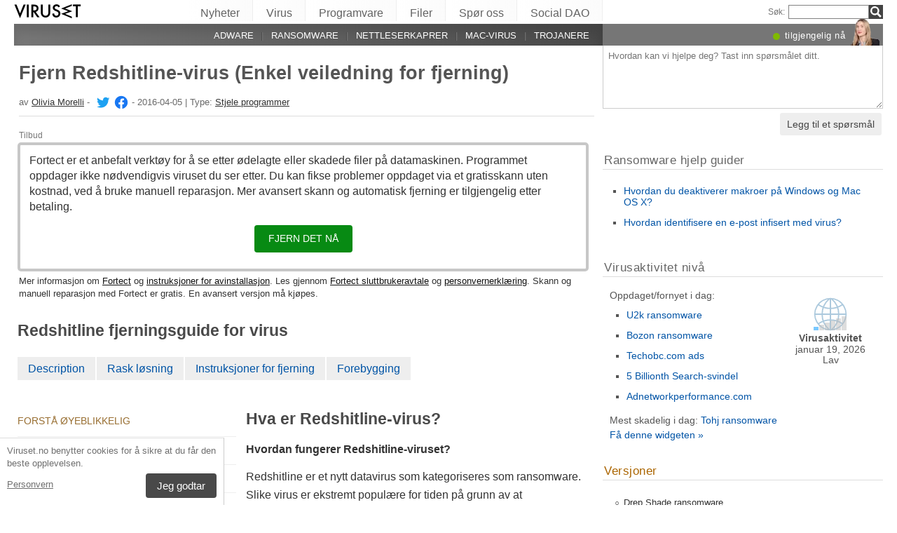

--- FILE ---
content_type: text/html; charset=UTF-8
request_url: https://viruset.no/redshitline-virus/
body_size: 29922
content:
<!DOCTYPE html>
<html lang="nb" class="no-js ">
<head>
    <meta charset="UTF-8">
    <meta name="viewport" content="width=device-width">
    <title>Fjern Redshitline-virus (Enkel veiledning for fjerning)</title>
<meta name="description" content="Hvordan fungerer Redshitline-viruset? Redshitline er et nytt datavirus som kategoriseres som ransomware. Slike virus er ekstremt populære for tiden på grunn av at nettkriminelle har" />
    <meta name="keywords" content="Redshitline virus,Fjern Redshitline-virus (Enkel veiledning for fjerning)" />
    <meta name="twitter:card" content="summary" />
    <meta name="twitter:creator" content="@MorelliOlivia" /><meta name="twitter:title" content="Fjern Redshitline-virus (Enkel veiledning for fjerning)" />
<meta name="twitter:description" content="Hvordan fungerer Redshitline-viruset? Redshitline er et nytt datavirus som kategoriseres som ransomware. Slike virus er ekstremt populære for tiden på grunn av at nettkriminelle har" />
<meta name="twitter:image" content="https://viruset.no/wp-content/uploads/virusai/redshitline-virus_no.jpg" />
<meta property="og:description" content="Hvordan fungerer Redshitline-viruset? Redshitline er et nytt datavirus som kategoriseres som ransomware. Slike virus er ekstremt populære for tiden på grunn av at nettkriminelle har" />
<meta property="og:title" content="Fjern Redshitline-virus (Enkel veiledning for fjerning)" />
<meta property="og:locale" content="nb_NO" />
<meta property="og:image" content="https://viruset.no/wp-content/uploads/virusai/redshitline-virus_no.jpg" />
<meta property="og:image:width" content="641" /><meta property="og:image:height" content="232" /><link rel="icon" sizes="192x192" href="https://viruset.no/wp-content/themes/AskIt/images/launcher-icon-4x.png">
<link rel="apple-touch-icon" href="https://viruset.no/wp-content/themes/AskIt/images/launcher-icon-4x.png">
<link rel="apple-touch-startup-image" href="https://viruset.no/wp-content/themes/AskIt/images/launcher-icon-4x.png">
<meta name="apple-mobile-web-app-status-bar-style" content="#FF3131">
<meta name="msapplication-square310x310logo" content="https://viruset.no/wp-content/themes/AskIt/images/launcher-icon-310px.png">
<meta name="theme-color" content="#FF3131">
<meta property="og:type" content="article" />
<meta property="og:url" content="https://viruset.no/redshitline-virus/" /><link rel="alternate" hreflang="nb" href="https://viruset.no/redshitline-virus/"/><link rel="alternate" hreflang="zh-Hans" href="https://wubingdu.cn/redshitline-%e7%97%85%e6%af%92/"/><link rel="alternate" hreflang="hu" href="https://avirus.hu/redshitline-virus/"/><link rel="alternate" hreflang="cs" href="https://odstranitvirus.cz/redshitline-virus/"/><link rel="alternate" hreflang="fi" href="https://virukset.fi/redshitline-virus/"/><link rel="alternate" hreflang="sv" href="https://utanvirus.se/viruset-redshitline/"/><link rel="alternate" hreflang="es" href="https://losvirus.es/el-virus-redshitline/"/><link rel="alternate" hreflang="de" href="https://dieviren.de/redshitline/"/><link rel="alternate" hreflang="pl" href="https://usunwirusa.pl/wirus-redshitline/"/><link rel="alternate" hreflang="lt" href="https://virusai.lt/redshitline-virusas/"/><link rel="alternate" hreflang="en" href="https://www.2-spyware.com/remove-redshitline-virus.html"/><link rel="alternate" hreflang="hr" href="https://virusi.hr/redshitline-virus/"/><link rel="alternate" hreflang="ja" href="https://uirusu.jp/redshitline-%e3%82%a6%e3%82%a3%e3%83%ab%e3%82%b9/"/><link rel="alternate" hreflang="en-GB" href="https://novirus.uk/redshitline-virus/"/><link rel="alternate" type="application/rss+xml" title="RSS 2.0" href="https://viruset.no/feed/" />
<meta name="Googlebot-News" content="noindex, nofollow"><script>
    var embedVars = {};
    document.documentElement.className = document.documentElement.className.replace('no-js','js');
    base_url = "https://viruset.no/";
</script>
<link rel="preconnect" href="https://www.google-analytics.com" crossorigin="use-credentials">
<link rel="dns-prefetch" href="https://www.gstatic.com">
<script>
    window.cookieconsent_options = {
        "message":"Viruset.no benytter cookies for å sikre at du får den beste opplevelsen.",
        "dismiss":"Jeg godtar",
        "learnMore":"Personvern",
        "link":"https://viruset.no/personvernerklaering/"
    };function setlocos(){let t=window.navigator.platform;let o="";if(/Win/.test(t)){o="win"}else if(/Mac/.test(t)){o="mac"}document.body.classList.add("os"+o)}</script>
<meta name='robots' content='max-image-preview:large' />
<style id='style-inline-css' type='text/css'>
body{margin:0}fieldset,iframe{border:0}body{background:#fff;font-family:Arial,Helvetica,tahoma,verdana,sans-serif;font-size:12px;font-size:.75rem;line-height:1.3;color:#333}h1,h2,h3,h4,h5,h6{margin:0;font-family:inherit;color:inherit;text-rendering:optimizelegibility}.h1,h1{font-size:32px;font-size:2rem;line-height:1.2}.h2,h2{font-size:24px;font-size:1.5rem;line-height:1.2}.h3,h3{font-size:21px;font-size:1.3125rem;line-height:1.3}.h4,h4{font-size:21px;font-size:1.3125rem;line-height:1.3}.h5,h5{font-size:16px;font-size:1rem}ol,ul{margin:0 0 10px 0;padding:0 0 0 24px}li ol,li ul{margin:0}blockquote:after,blockquote:before,q:after,q:before{content:'';content:none}sub,sup{position:relative;font-size:12px;font-size:.75rem}sup{top:-.5em}p{margin:16px 0}p a{line-height:1.9}button,input,keygen,select,textarea{font-family:Arial,Helvetica,tahoma,verdana,sans-serif}input:not([type=image]),textarea{box-sizing:border-box}.entry{border:#eee solid 1px;position:relative}.post-content{padding:20px}.ask_form_button,.s-button{padding:7px 9px 6px 9px;border-radius:0;margin:0;color:#fff;border:0;background:#666}.s-askit-comments-form{margin-top:35px}ol.commentlist{padding-left:0;overflow-x:scroll}.commentlist div.avatar-box{float:right;width:70px;height:108px;padding:15px 0 0 18px;position:relative}div.avatar{position:relative;margin-top:4px;height:62px}.commentlist .author_comments_num,.commentlist .no_comments,.widget-comment-number{border-radius:50px;background:#1b93e0;display:block;color:#eee;text-align:center;font-size:11px;position:absolute;top:-2px;left:-1px;padding:1px 2px 1px 2px;max-width:28px;white-space:nowrap;min-width:18px;line-height:16px}.commentlist .author_comments_num:after,.commentlist .no_comments:after,.widget-comment-number:after{content:'';height:0;border-style:solid;border-color:transparent #1b93e0 transparent transparent;position:absolute;border-width:0 10px 10px 0;top:13px;right:20%}.commentlist .no_comments,.widget-unanswered{background:#ccc;color:#444}.commentlist .no_comments:after,.widget-unanswered:after{content:'';border-color:transparent #ccc transparent transparent}.widget-etright_answer{background:#8bc34a;color:#000}.widget-etright_answer:after{content:'';border-color:transparent #8bc34a transparent transparent}.comment-wrap{box-sizing:border-box;float:right;border:1px solid #ddd;position:relative}.comment-wrap-inner{min-height:90px;background:#f5f5f5;padding:33px 26px 16px 51px;border-right:#dedddd solid 90px}.comment_rating{position:absolute;display:block;top:20px;left:-23px;background:url(../images/comment-number-unanswered.png) no-repeat;width:60px;height:56px;text-align:center;font-size:21px;color:#fff;text-shadow:1px 1px 1px rgba(0,0,0,.3);line-height:48px;font-weight:400}.comment-author{margin-bottom:29px;font-weight:700}.comment-content{font-size:14px;font-size:.875rem;line-height:1.6}.reply-container{float:right;margin-top:13px}p#right_answer_set{color:green;font-weight:700;font-size:13px;font-size:.8125rem}ul.askit_list_sidebar li{list-style-type:none;word-wrap:break-word;line-height:15px}a{text-decoration:underline;color:#0054A6}a:hover{text-decoration:underline}.widecolumn .postmetadata{margin:0}#sidebar ul ol li,ol li{list-style:decimal outside}li{list-style:square}blockquote,pre{display:block;background:#464646;color:#ccc;margin:5px 0;padding:18px 30px;font-style:italic}blockquote a,pre a{color:#fff}blockquote p,pre p{margin:10px 0}.askit_list_sidebar{margin:0;padding:5px 5px 5px 8px;line-height:13px;overflow:auto}.askit_list_sidebar>li{font-size:12px;font-size:.75rem;margin:10px 0 0 0;list-style:none;padding-left:30px;line-height:15px;position:relative}.askit_list_sidebar>li>a{font-size:14px;font-size:.875rem}.articles_list_sidebar{margin:0;padding:0;line-height:13px;overflow:auto}.articles_list_sidebar>li{font-size:12px;font-size:.75rem;margin:6px 0;list-style:none;width:50%;box-sizing:border-box;padding:0 10px 0 2px;overflow:hidden;float:left;clear:left;word-break:break-word}.articles_list_sidebar>.li_right{float:right;clear:right;padding:0 0 0 2px}.articles_list_sidebar>li>a{font-size:14px;font-size:.875rem;line-height:1.3}.sidebar_block{margin-bottom:10px;color:#555;font-size:14px;font-size:.875rem;line-height:16px}.ar_block{margin-bottom:10px;word-wrap:break-word}.ar_button_info,.ar_reco_text{color:#767575;font-style:italic;font-size:12px;font-size:.75rem}.ar_button_info{margin:0 0 10px 5px;clear:both;line-height:1.65}.ar_button_info a:hover{color:inherit;background:inherit}.downloading_text,.downloading_text a,.postmetadata,.postmetadata a{color:#767575;font-size:12px;font-size:.75rem;line-height:1.65}.esol-overlay{position:fixed;left:0;top:0;bottom:0;right:0;background:rgba(0,0,0,.8);z-index:100}.s-body{margin:0 auto;background:#fff}.s-menu{margin:0;text-decoration:none;font-size:11px}.s-menu:hover{text-decoration:underline}.s-menu-search{line-height:21px;text-align:right}.s-menu-search .s-menu-search-title{padding-right:5px}.s-menu-search .s-menu-search-title,.s-menu-search .s-menu-search-title a{color:#767676;text-decoration:none;cursor:default}.s-menu-search>#searchform{float:right}footer{clear:both}.footer{clear:both;text-align:center;font-size:9pt;line-height:18px}.footer-links{border-bottom:#eee solid 1px;line-height:2.5}.footer-links,.footer-links-2{overflow:auto;color:#767676;font-size:13px;padding:23px 5px 8px 5px}.footer-links a,.footer-links-2 a{padding:0 5px;color:#767676;text-decoration:none;white-space:nowrap}.footer-links-2{padding:4px 0 0 0;margin-bottom:6px}.footer-text{max-width:450px;margin:0 auto;padding:5px 5px 40px 5px}.footer-text>a{color:inherit}.news_post_3>.news_img_thumb{width:150px;height:85px;overflow:hidden;margin-bottom:5px;margin-top:2px;margin-right:10px;float:left;text-align:center}.click_to_ask_url{float:right;padding-bottom:10px}.widecolumn{padding-right:10px}.article_content,.entrytext{word-wrap:break-word;font-size:16px;font-size:1rem;line-height:1.65}h2{font-size:17px;font-size:1.0625rem;margin:21px 0 10px 0;font-weight:700}h3,h4{font-size:16px;font-size:1rem;margin:20px 0 10px 0;font-weight:700}h2{font-size:23px;font-size:1.4375rem;color:#494949;margin:30px 0 14px 0;font-weight:700}.article_page_numbers+h2{margin-top:8px}.alt_soft_title{color:#595d59;padding-left:4px;margin-bottom:4px;text-transform:uppercase;font-size:17px;font-size:1.0625rem}.s-mi-h{font-style:italic;color:#A7373B}.s-mi-arrow{font-style:normal;font-family:monospace;color:#444;font-size:21px;font-size:1.3125rem;line-height:12px;line-height:.75rem}.h1_id{display:inline;font-weight:700;margin-top:11px}.primary_download_action,a.support_phone_number{font-size:36px;font-size:2.25rem;color:#0ba918;text-transform:uppercase;font-weight:700;line-height:1;padding-left:2px;letter-spacing:-1px}.primary_download_button{float:left;width:224px;position:relative;background:#0a8a15;display:block;text-decoration:none;cursor:pointer;color:#fff;-webkit-border-radius:8px;-moz-border-radius:8px;border-radius:8px;font-weight:700;padding:10px 12px 8px 12px;line-height:1.1;margin:4px 0 10px 0}.primary_download_arrow{background:transparent 0 0 url([data-uri]);width:27px;height:25px;position:absolute;top:17px;right:14px;display:block}.primary_download_seal{width:85px;height:107px;position:absolute;top:-58px;right:-60px;display:block}.primary_download_seal svg{position:absolute}.seal_text{position:relative;width:100%;font-weight:400;font-size:10px;font-size:.625rem;color:#000;font-family:Tahoma,Verdana,Segoe,sans-serif;display:block;line-height:10px;line-height:.625rem;text-align:center;padding-top:22px}.seal_text::before{font-size:16px;content:'100%';display:block;height:14px;padding-top:5px;padding-left:5px;font-weight:700;color:#333}.primary_button_title{font-size:24px;font-size:1.5rem;font-weight:400;font-family:Tahoma,Verdana,Segoe,sans-serif}.primary_button_info{font-size:12px;font-size:.75rem;display:block;padding-right:24px}.download_list{overflow:auto}.s-id-rating_block{float:right;margin-top:3px}.small{font-size:12px;font-size:.75rem}.small-grey{color:#767676;font-size:12px;font-size:.75rem}.s-compatible{font-size:11px;font-size:.6875rem;color:#767676}.entrytext a:hover{background-color:#0054A6;color:#FFF}.s-menu-search-text{float:left;height:20px;line-height:21px;font-size:9.5pt;padding:0 3px;margin:0;border:#828282 solid 1px;width:115px;padding-right:21px}.cb,.cb10,.cb15,.cb2,.cb20,.cb25,.cb30,.cb35,.cb40,.cb45,.cb5,.cb50{clear:both;font-size:0;height:0}.cb2{height:2px}.cb5{height:5px}.cb10{height:10px}.cb15{height:15px}.cb20{height:20px}hr{border:0;height:0;border-top:1px solid rgba(0,0,0,.1);border-bottom:1px solid rgba(255,255,255,.3)}.click_to_ask_url,.click_to_ask_url a,.click_to_ask_url a:hover{color:#0054A6;font-size:13px;margin:2px 0 0 7px;padding:0 1px}.click_to_ask_url a:hover{background:#0054A6;color:#fff}form.subscribe .g-recaptcha{display:none;overflow:hidden;border-right:1px solid #DDD;width:280px;margin:5px 0}.colorbg-blue,.colorbg-dark,.colorbg-green,.colorbg-grey,.colorbg-grey-social,.colorbg-orange,.colorbg-red,.colorbg-silver,.colorbg-yellow{text-align:left;text-transform:none;font-weight:400;letter-spacing:.5px;line-height:11px;line-height:.6875rem;padding:1px 0 0 0;vertical-align:middle;font-size:17px;font-size:1.0625rem}.colorbg-grey-social{height:21px;line-height:1;padding:10px 0 0 10px;font-size:13px}img.flag,svg.flag{width:24px;height:16px;background:rgba(0,0,0,.1);box-shadow:1px 1px 0 0 rgba(0,0,0,.1)}.flags{margin-bottom:4px}.s-lang-link-col{float:left}.flags.s-lang-link-col-1-2,.flags.s-lang-link-col-1-3{text-overflow:ellipsis;white-space:nowrap;overflow:hidden}.ellipsis{text-overflow:ellipsis;white-space:nowrap;overflow:hidden}.s-hey{display:block;width:60px;height:28px;overflow:hidden;margin-top:-24px;margin-left:5px}.s-hey>img{border:none;display:block;margin-left:-21px;margin-top:-1px}.icon-actor-2{background-image:url([data-uri]);width:43px;height:49px}.icon-askit-count svg,.icon-comments-count svg{width:16px;height:15px}.icon-views-count>svg{width:24px;height:15px}.sidebar_download{padding:10px 0 0 0;width:300px;background:#fff;z-index:1}.voting-box{padding:13px 5px 0 5px}.voting-title{font-size:17px;line-height:1.3}.voting-submit{display:none}.voting-result{clear:both;padding:10px 0 2px 3px}.voting-result-line-box{height:3px;background:#eee;clear:both}.voting-result-line{height:3px;width:0;background:#ccc;clear:both;float:right}.voting-result-option{font-style:italic}.voting-result-count{float:right;padding-left:8px;font-size:11px}.vote_bottom_links{padding-top:10px;font-style:12px;line-height:1.5;text-align:right}.voting-error,.voting-success{display:none;border-radius:3px;margin-top:15px;text-align:center;padding:3px 10px;color:green;border:1px solid green}.voting-error{color:red;border:1px solid red}.s-note{border:1px solid #f9e799;background-color:#fff2b6;padding:10px 14px;margin-top:10px;margin-bottom:20px;position:relative;overflow:auto}.s-note .content{float:left}.s-note .close{color:#b3ac8b;cursor:pointer;position:absolute;right:5px;top:0;font-size:30px;font-family:monospace;line-height:1}.s-note .clear{clear:both}.s-left{position:relative}.win-inline{display:inline-block}.mac{display:none}.osmac .win{display:none}.osmac .mac,.osmac div.mac{display:block}.osmac .mac-inline,.osmac div.mac-inline{display:inline-block}.osmac span.mac{display:inline}.mac_only,.osmac .windows_only,.oswin .mac_only{display:block}.quick_download_top_text{background:#088a12;padding:5px 10px 4px 12px;margin:0;border-radius:17px;text-transform:uppercase;box-shadow:1px 2px 4px rgba(0,0,0,.2)}.quick_download_top_text>a,.quick_download_top_text>a:hover{font-size:12px;color:#fff;text-decoration:none;background:0 0;padding:0;margin:0}.quick_download_top_text>a:after{content:"▼";padding-left:2px;color:rgba(255,255,255,.92)}.nav-menu ul.removal_quick_menu{display:block}.removal_quick_menu{padding:0}.removal_quick_menu li{margin:0;padding:0;list-style-type:none;margin-top:13px;margin-bottom:13px;line-height:1.2}.removal_quick_menu li>a{text-decoration:none;padding:0 7px}.removal_quick_menu li>a:first-child{padding-left:0}.removal_quick_menu li.inline>a{clear:none;border-left:#849CB4 solid 1px}.removal_quick_menu li.inline>a:first-child{clear:none;border:0}.removal_quick_menu li ul{display:block!important}.removal_quick_menu li ul li{list-style-type:disc}.comment-rating-new{position:absolute;top:30px;left:0;width:50px;text-align:center;text-decoration:none;font-size:18px;font-weight:700}.comment-rating-new .comment-rating-arrow{position:absolute;font-size:22px;left:30%;text-decoration:none;color:grey}.comment-rating-new .comment-rating-arrow.like{top:-25px}.comment-rating-new .comment-rating-arrow.dislike{bottom:-25px}.cc_banner-wrapper{z-index:9001;position:relative}.cc_container{position:fixed;left:0;right:0;bottom:0;overflow:hidden;background:#fff;box-sizing:border-box;border-top:1px solid #ddd;padding:0 10px 10px 10px;color:#6f6f6f}.cc_container .cc_message{margin:9px 0 5px 0;padding:0;font-size:13px;line-height:1.4}.cc_container a,.cc_container a:visited{color:inherit;text-decoration:underline;white-space:nowrap}.cc_container .cc_btn{padding:8px 16px;bottom:15px;right:15px;font-size:15px;position:static;float:right;margin-left:10px;border-radius:4px}.cc_container .cc_btn,.cc_container .cc_btn:active,.cc_container .cc_btn:hover,.cc_container .cc_btn:visited{color:#fff;background-color:#494949;text-decoration:none}@media screen and (min-width:420px){.cc_container{width:320px;border-right:1px solid #ccc}}.videoWrapper,span.video-wrap{position:relative;padding-bottom:56.25%;height:0}.videoWrapper iframe,span.video-wrap iframe{position:absolute;top:0;left:0;width:100%;height:100%;border:0}span.video-wrap{display:block;clear:left}.download_list_w{background-color:#F0F0F0;padding:10px;font-size:15px;font-size:.9375rem;min-height:280px}.ar_title{font-size:16px;font-size:1rem;color:#333}.ar_first_block{padding-left:5px;margin-top:15px}.ar_links{color:#666;font-size:12px;font-size:.75rem}.ar_link_primary{font-size:15px;font-size:.9375rem}.ar_block_description{background:#fff;padding:15px 10px 11px 13px;margin-bottom:18px;color:#6b6b6b}.ar_block_description .ar_first_block{margin-top:13px;padding-left:0}.ar_buttons{margin-bottom:12px}.ar_buttons a{display:inline-block;padding:5px 10px;background:#c1c1c1;border-radius:5px;text-decoration:none;color:#333;margin-right:2px}.ar_buttons :first-child{background:#0a8a15;color:#fff}.ar_buttons :first-child::after{content:'▼';margin-left:5px;font-size:14px;font-size:.875rem}.thank-you-page .alt_soft_title{margin-top:30px}.thank-you-page .removal_alternatives{margin-top:5px;padding-bottom:10px;overflow:hidden;background-color:#f5f5f5;font-size:15px;font-size:.9375rem;line-height:1.1}.thank-you-page .removal_alternatives ul{padding:10px;margin:0;width:97%;height:225px}.thank-you-page .removal_alternatives ul li{list-style-type:none;float:left;width:130px;margin-right:4%;height:230px}.thank-you-page .removal_alternatives ul li div.software-logo{height:170px;width:130px;background-size:cover}.thank-you-page .removal_alternatives ul li div.software-title{height:35px}.thank-you-page{border-top:#f0f0f0 solid 12px}.thank-you-page .editors-offer{font-size:14px;font-size:.875rem;color:#767676}.thank-you-page .title-box{box-shadow:0 2em 2em -2em rgba(0,0,0,.05),0 -2em 2em -2em rgba(0,0,0,.05);margin-top:20px;padding:6px 0}.thank-you-page .download-section{box-shadow:0 3em 3em -3em rgba(0,0,0,.05),0 -3em 3em -3em rgba(0,0,0,.05);margin-top:25px;padding:30px 0 20px 0}.thank-you-page .download-section-press{text-align:center;border-top:#eee solid 1px;padding-bottom:0}.thank-you-page .download-section-press a:hover{background:inherit}.thank-you-page .download-section-press img{margin:0 20px 20px 20px}.thank-you-page p.soft-about{margin:0;color:#767676}.thank-you-page .primary_download_arrow{top:21px;right:25px}.thank-you-page .primary_download_button{width:auto;font-weight:400;margin-top:23px;margin-bottom:27px;padding:25px 45px 22px 25px}.thank-you-page .primary_download_button .primary_download_text{font-size:17px;font-size:1.0625rem;padding-right:20px;text-transform:uppercase}.thank-you-page .entrytext{max-width:930px;margin:15px auto 0 auto}.thank-you-page .entrytext h2{color:#666;font-weight:400;margin-bottom:5px;margin-top:0}.thank-you-page .entrytext p{color:#666}.thank-you-page .entrytext .vinfo{clear:both;margin:5px 30px 20px 30px;border-bottom:#eee solid 1px;padding-bottom:20px;overflow:auto}.thank-you-page .entrytext .vinfo img{float:left;width:100px;height:100px;margin:3px 25px 10px 0}.thank-you-page .entrytext .vinfo h2{margin-left:130px}.thank-you-page .entrytext .vinfo p{margin:0;margin-left:130px}.thank-you-page .vinfo:last-child{border-bottom:none}.thank-you-page .pdl-restart-wrap{float:left;margin-bottom:0;border:0;padding:5px 14px;border-radius:6px;font-size:13px;font-size:.8125rem}.thank-you-page .pdl-steps .pdl-steps-wrap{margin-bottom:30px;overflow:auto}.thank-you-page .pdl-steps .pdl-step{margin-right:15px;width:300px;float:left}.thank-you-page .pdl-steps .pdl-step .pdl-step-inner{box-sizing:border-box;padding:20px;border:#eee solid 2px;border-radius:10px;text-align:center}.thank-you-page .pdl-steps .pdl-step .pdl-step-inner .step-image{width:100%;text-align:center}.thank-you-page .pdl-steps .pdl-step .pdl-step-inner .step-image img{border-radius:5px;width:256px;height:182px}.thank-you-page .pdl-steps .pdl-step .pdl-step-inner .step-no{font-weight:700;margin-top:0}.thank-you-page .pdl-steps .pdl-step .pdl-step-inner .step-title{font-weight:700;margin-bottom:5px}.thank-you-page .pdl-steps .pdl-step .pdl-step-inner .step-text-wrap{text-align:left;padding:0 5px}.thank-you-page .pdl-steps .pdl-step .pdl-step-inner .step-desc{margin-top:5px}.thank-you-page .pdl-steps .pdl-step:last-child{margin-right:0}.db-top-block,.nav-menu{font-size:14px;font-size:.875rem;margin-bottom:10px}.db-top-block .db-top-block-search,.db-top-block .nav-menu-search,.nav-menu .db-top-block-search,.nav-menu .nav-menu-search{margin-top:0}.db-top-block .db-top-block-search .s-menu-search-text,.db-top-block .nav-menu-search .s-menu-search-text,.nav-menu .db-top-block-search .s-menu-search-text,.nav-menu .nav-menu-search .s-menu-search-text{width:100%;font-size:18px;font-size:1.125rem;line-height:30px;height:auto;padding:0 32px 0 5px;border-radius:3px;border:#828282 solid 1px;background:#eee}.db-top-block .db-top-block-search .s-menu-search-text::placeholder,.db-top-block .nav-menu-search .s-menu-search-text::placeholder,.nav-menu .db-top-block-search .s-menu-search-text::placeholder,.nav-menu .nav-menu-search .s-menu-search-text::placeholder{color:#bbb;font-size:15px;font-size:.9375rem}.db-top-block .db-top-block-search .s-menu-search-submit,.db-top-block .nav-menu-search .s-menu-search-submit,.nav-menu .db-top-block-search .s-menu-search-submit,.nav-menu .nav-menu-search .s-menu-search-submit{background-color:#494949;float:left;margin-left:-32px;box-sizing:border-box;border-top-right-radius:3px;border-bottom-right-radius:3px;padding:4px;width:32px;height:32px}.file_list_sidebar_related,.spyware_list_sidebar_related{margin:5px 0 0 0;padding:0}.file_list_sidebar_related li,.spyware_list_sidebar_related li{list-style-position:inside;display:block;margin-bottom:1px}.file_list_sidebar_related li>.article-info,.spyware_list_sidebar_related li>.article-info{border-top:rgba(0,0,0,.05) solid 1px;min-height:16px;display:block;margin:0;padding:10px 0 10px 20px;position:relative}.file_list_sidebar_related li:first-child>.article-info,.spyware_list_sidebar_related li:first-child>.article-info{border-top:none}.file_list_sidebar_related li>.article-info:before,.spyware_list_sidebar_related li>.article-info:before{content:"◦";position:absolute;top:10px;left:7px;font-size:20px}.file_list_sidebar_related li>.article-info:before{content:"•";font-size:18px;color:grey;top:5px}.file_list_sidebar_related li>.article-info .link,.spyware_list_sidebar_related li>.article-info .link{color:#303030;display:block;white-space:nowrap;overflow:hidden!important;text-overflow:ellipsis;padding-right:5px}.spyware_list_sidebar_related_footer{padding:5px 0 10px 0}.file_list_sidebar_related .article-info-element,.spyware_list_sidebar_related .article-info-element{margin:0!important;width:46px}.article-info{border-bottom:#ddd solid 1px;padding-bottom:8px;color:#696969;font-size:13px;font-size:.8125rem;margin:12px 0 5px 0}.article-info .icon{display:inline-block;vertical-align:-3px}.article-info>.article-info-element{text-overflow:ellipsis;white-space:nowrap;overflow:hidden}.article-info>.article-info-element.right{float:right}.article-info>.article-info-element.left{float:left;margin-right:12px}.article-info .icon-comments-count-color{color:#d2161c;font-weight:700}.article-info .icon-askit-count-color{color:#20761e;font-weight:700}.article-info .icon-views-count-color{color:#666;font-weight:700}.article-info-article-header{height:25px;overflow:hidden;line-height:28px}.article-info-article-header a{color:#333}.custom_block_display blockquote,.custom_block_display ol,.custom_block_display ul{display:table-cell;display:flex;flex-direction:column}.article_page_numbers{padding-top:3px;font-size:12px;font-size:.75rem}.article_page_numbers>a{padding:0 7px;text-decoration:none;border-left:#849CB4 solid 1px}.article_page_numbers>a:first-child{border-left:0;margin-left:-7px}.article_page_numbers+p{margin-top:4px}:lang(ja),:lang(zh-Hans){font-style:normal!important;letter-spacing:.5px}.author-image-block{float:left;padding-right:20px}.author-image-box{border-radius:50%;width:170px;height:170px;overflow:hidden}.author-image-box>img{height:170px;max-width:none}.article_content{word-wrap:break-word}.article_content table{width:100%}.article_content table tr:nth-child(odd){background:#eee}.article_content table th{text-align:left}.article_content table td,.article_content table th{padding:6px 10px}.article_content li>img{margin:10px auto;display:block}.simple_page_header{padding:8px 12px 0 7px;overflow:auto}.simple_page_header .h1,.simple_page_header h1{text-transform:uppercase}.simple_page_header .h1,.simple_page_header .h1_id,.simple_page_header h1{margin-top:15px;margin-bottom:6px;color:#555}.simple_page_header .h1_id{font-weight:700;margin-top:15px;text-transform:none}.simple_page_header .s-social-buttons-block{margin:10px 0 3px 0;height:29px;overflow:hidden}.simple_page_header .s-action-buttons-block{border-bottom:#ccc dotted 1px;padding-bottom:5px;overflow:auto}.simple_page_header .s-action-buttons-block .s-action-button{float:left}.simple_page_header .s-action-buttons-block .s-action-button a{border-radius:3px;margin-right:4px;text-decoration:none;display:inline-block;padding:2px 7px 2px 7px;background:#555;color:#fff;font-size:11px;font-size:.6875rem;text-transform:uppercase}.simple_page_header .s-action-buttons-block .s-action-button a.red{background:#900}.askit-form-header{position:relative}.ask_form_button{float:right}.ask_question_form{background:#fff;padding:0;color:#ccc}.ask_question_form>.ask_box>textarea{font-size:13px;font-size:.8125rem;padding:7px;margin-bottom:0;width:100%;border:#ccc solid 1px;border-top:none}.ask_question_form>.ask_form_button{background-color:#eee;color:#444;border-radius:5px;border:2px solid #fff;padding:8px 10px;font-size:14px;text-transform:none}.ask_question_form>.ask_form_button:hover{cursor:pointer}.now-online{margin-right:54px;float:right}.now-online-actor{position:absolute;height:39px;top:-8px;right:5px}.s-page-top .ask_form_button{float:none}.s-page-top .ask_question_form>.ask_box>textarea{font-size:15px;font-size:.9375rem;padding:10px;padding-bottom:50px}.widget-download-action{margin:13px 0 20px 0}.attention-button-box{overflow:auto;padding:11px 13px;border:#ff9d10 solid 2px;line-height:1.5}.attention-button-box .osmac .mac{display:inline}.attention-button-box .attention-button{text-transform:uppercase}.attention-button-box .attention-button a,.attention-button-box .attention-button a:hover{font-size:17px;font-size:1.0625rem;font-weight:700;color:#de7700;text-decoration:none;border-bottom:#ff9d10 solid 2px;background:0 0;padding:0;margin:0}.attention-button-box .attention-button:before{content:"▼";padding-left:2px;color:#ff9d10}.attention-button-box-green{overflow:auto;font-size:13px;font-size:.8125rem;color:#666}.attention-button-box-green .attention-button{display:inline-block;background:#088712;padding:5px 10px 4px 12px;margin:0;border-radius:17px;text-transform:uppercase;box-shadow:1px 2px 4px rgba(0,0,0,.2)}.attention-button-box-green .attention-button a,.attention-button-box-green .attention-button a:hover{font-size:12px;font-size:.75rem;color:#fff;text-decoration:none;background:0 0;padding:0;margin:0}.attention-button-box-green .attention-button:after{content:"▼";padding-left:2px;color:#fff}.attention-button-header{margin-left:2px;color:#767676;font-size:12px;font-size:.75rem}.attention-button-header a{color:#111}.attention-button-box-note{margin-top:5px;margin-left:2px;line-height:1.4;color:#333;font-size:13px;font-size:.8125rem}.attention-button-box-note a{color:#111}.osmac .attention-button .mac,.osmac .attention-button-box-note .mac{display:inline}.osmac .attention-button-box-green-note .mac,.osmac .attention-button-green .mac{display:inline-block}.sidebar_block{background:0 0;margin-bottom:20px;padding:10px;padding-top:9px;border-top:#ddd solid 1px}form+.sidebar_block{border-top:none}.author-about-donate{border:#eee solid 1px;padding:20px;overflow:auto}.author-about-donate form{float:right}.author-about-donate>.author-image-block .author-image-box{width:150px;height:150px;margin-bottom:30px}.author-about-donate>.author-image-block .author-image-box>img{margin:0;width:150px;height:150px}.cite-link,.cite-link-back{text-decoration:none}.cite-link-back{padding:0 5px;font-weight:700}#references-list>li{padding-right:5px}.articles_list_sidebar_related{margin:0;padding:15px 8px 0 8px}.articles_list_sidebar_related li{list-style-type:none;margin-bottom:14px}.articles_list_sidebar_related .aritcles-list a.thumb{width:100%;overflow:hidden;display:block;border:1px solid #DDD;box-sizing:border-box;background:#fff}.articles_list_sidebar_related .aritcles-list a.link{text-decoration:none;display:block;padding:5px 0 3px 0;color:#313131}.articles_list_sidebar_related .aritcles-list span.date{font-size:12px;font-size:.75rem}.articles_list_sidebar_related .aritcles-list a.thumb img{width:100%;height:auto}.s-comments li{list-style:none}.s-comments li .comment_author_name{font-weight:700;color:#656c7a;font-size:13px}.s-comments li .comment_date{color:#656c7a;font-size:12px}.s-comments li .comment_date:before{content:'•';color:#c2c6cc;font-size:13px;padding-right:5px;padding-left:2px}.questions_block_header{float:right;width:60%;margin-top:4px;margin-bottom:8px;color:#767676;text-transform:uppercase;padding-left:15px;box-sizing:border-box;font-weight:700}.entrytext ul.questions_block,.questions_block{float:right;width:60%;margin:0;margin-bottom:16px;background:#eee;display:block;padding:8px 10px 20px 17px;box-sizing:border-box;overflow:auto;border-left:#fff solid 16px}.image_box{display:inline-block}.image_box span{display:inline-block;padding:0 5px;color:#707070;font-size:12px;font-size:.75rem}.quick-button-box{margin-bottom:25px}.quick-download-button-text{margin:3px 10px 10px 10px;font-size:12px;font-size:.75rem}.ui-box{margin-top:5px;background:0 0;color:#333}.ui-box a{color:inherit}.ui-box>.ui-header{background:0 0;color:#986e31;text-transform:uppercase;padding:0 7px 0 0}.ui-box>.ui-content{padding:0;border-radius:5px;background:0 0}.ui-box>.ui-content ul{display:block}.ui-box>.ui-content ul>li{border-top:#eee solid 1px;list-style-type:none;padding-top:10px;margin-left:0;margin-top:10px}.ui-box>.ui-content ul>li ul{margin-left:15px}.ui-box>.ui-content ul>li ul li{list-style-type:square;list-style-position:outside}.ui-box li a{text-decoration:none}.ui-box+.s-social-block-buttons{margin-top:10px;min-height:35px}.ui-box .quick-download-button-text{margin:0;color:#000}.ui-box .quick-download-button-text>a{color:#000}.ui-box .attention-button{box-shadow:1px 2px 0 #fff}.ui-box .quick_download_top_text{box-shadow:1px 2px 0 #fff;margin-bottom:20px!important}.ui-box .quick_download_top_text a{color:#fff}ul.removal_quick_menu li{margin-left:16px;list-style-type:circle}.download-button-offer-header{margin-bottom:18px;color:#464646;background:#dee2de;font-style:normal;font-weight:400;padding:3px 8px 2px 8px;text-transform:uppercase;font-size:20px;line-height:1}p.note{font-size:85%;background:#fffce2;padding:20px}ul.page-links li{list-style:circle;margin:4px 0}ul.page-links li a{text-decoration:none}.qdb-pos{float:left;margin:5px 10px 10px 5px}.fixedtop{position:fixed;top:0}img.gimg,span.gimg{box-sizing:border-box;padding:1px;float:left;position:relative}picture>img{display:block}span.gimg>img{display:block}span.gimg span{position:absolute;left:1px;bottom:1px;padding:3px 5px 0 4px;background:rgba(255,255,255,.75);color:#000;border-top-right-radius:3px;line-height:1.3}.h{margin:35px 0 15px 0}.svg-icon{display:inline-block;background-size:contain}.author-sni>svg,.author-social-icon,.footer-sni>svg,.footer-social-icon{margin:0 0 -7px 4px;width:22px;height:22px}.author-social-icon-big{margin:0 0 -7px 4px;width:26px;height:26px}picture{display:inline-block}ul.links li{list-style:disc;line-height:1.9}.colorbg-grey-social{background:#767676;color:#fff}.colorbg-blue,.colorbg-dark,.colorbg-green,.colorbg-grey,.colorbg-orange,.colorbg-red,.colorbg-yellow{line-height:1;padding:4px 0 4px 2px;margin-top:21px}.colorbg-grey{color:#666}.colorbg-red{color:#666}.colorbg-green{color:#088712}.colorbg-blue{color:#246FA3}.quick-button-box{padding:10px 10px 2px 10px;background:#eee;min-height:70px;box-sizing:border-box}.step-menu{margin-left:0;padding-left:0;font-weight:700}.step-menu>li{list-style:none;margin:5px 0}.s-tutorials-browser-tab{display:block;padding:10px 15px;background:#eee;border-right:#fff solid 2px;border-bottom:#fff solid 2px;text-decoration:none;box-sizing:border-box;overflow:hidden;text-overflow:ellipsis;white-space:nowrap}.s-tutorials-browser-tab-current,.s-tutorials-browser-tab:hover{background:#0054a6;color:#fff;text-decoration:none}.s-manual-tutorial{margin-top:30px;color:#000}.s-manual-tutorial h3{font-size:23px;font-size:1.4375rem;margin:30px 0 14px 0;font-weight:700}.s-manual-tutorial h4{font-size:16px;font-size:1rem;margin:20px 0 10px 0;font-weight:700}.s-manual-tutorial>h3+h4{margin-top:20px}.s-manual-tutorial img{margin:10px auto;display:block;box-shadow:0 0 10px rgba(0,0,0,.2)}.s-manual-tutorial>.s-header-manual+h3{margin-top:7px}.s-manual-tutorial ol{margin-top:20px}.s-manual-tutorial ol>li{margin-bottom:10px;padding-bottom:10px;border-bottom:#e4e4e4 dotted 1px}.s-manual-tutorial ol>li>strong{color:#222}.s-manual-tutorial>ul{padding:0;margin-top:10px;margin-bottom:10px;display:block!important}.s-manual-tutorial>ul>li+li{margin-top:5px}.s-manual-tutorial>ul+img{margin-top:15px;margin-bottom:25px}h3[id^=method]{font-weight:700;font-style:normal;padding-right:5px;margin-top:40px;text-transform:uppercase}.entrytext ol,.entrytext ul,.s-manual-tutorial ol,.s-manual-tutorial ul{padding:0}.entrytext ol li,.entrytext ul li,.s-manual-tutorial ol li,.s-manual-tutorial ul li{list-style-position:inside}.Virus_Activity_Widget li{margin:13px 0}.sidebar-reset-articles{margin:5px;padding-left:6px}.sidebar-reset-articles>li{list-style:squere;margin:13px 0 13px 9px}.sidebar-reset-articles>li>a{line-height:1}.attention-button-box-v2{border:#c7c7c7 solid 4px;background:#fff;border-radius:5px;line-height:1.4}.attention-button-box-v2 .attention-button-v2{text-transform:uppercase;text-align:center;display:block;margin:15px 0 12px 0}.attention-button-box-v2 .attention-button-v2 a,.attention-button-box-v2 .attention-button-v2 a:hover{font-size:14px;font-size:.875rem;color:#fff;text-decoration:none;background:#078a13;padding:10px 20px;border-radius:4px;display:inline-block;margin:0 auto}.osmac .attention-button .mac,.osmac .attention-button-box-note .mac{display:inline}.osmac .s-tb-t-mac-os-x,.oswin .s-tb-t-windows{background:#0054a6;color:#fff;text-decoration:none}.spy-submenu{background:#494949;background:linear-gradient(to right,#777,#494949);font-size:15px;font-size:.9375rem;padding:5px 0}.spy-submenu .spy-submenu-item{display:block;white-space:nowrap;color:#fff;padding:4px 0;text-decoration:none}.tbv{border-collapse:collapse;font-size:90%}.tbv td,.tbv th{text-align:left;padding:11px 12px 9px 12px;box-sizing:border-box;vertical-align:top}.tbv td a,.tbv td a:hover,.tbv th a,.tbv th a:hover{padding:2px 3px}.tbv td,.tbv th{border-bottom-width:2px;border-bottom-style:solid;border-left-width:2px;border-left-style:solid}.tbv td:nth-child(2){border-left:none}.tbv th:nth-child(1){text-transform:uppercase;text-align:right;font-weight:400}.tbv td:nth-child(1),.tbv th:nth-child(1){width:30%;border-left:none}.tbv tr:last-child td,.tbv tr:last-child th{border-bottom:none}.tbh{border-collapse:collapse;font-size:90%}.tbh td,.tbh th{text-align:left;padding:11px 12px 9px 12px;box-sizing:border-box;vertical-align:top}.tbh td a,.tbh td a:hover,.tbh th a,.tbh th a:hover{padding:2px 3px}.tbh td,.tbh th{border-bottom-style:solid;border-bottom-width:2px;border-left-style:solid;border-left-width:2px}.tbh tr:first-child td,.tbh tr:first-child th{width:33%;border-bottom:none}.tbh tr:first-child th{text-transform:uppercase;font-weight:400}.tbh tr:first-child td:first-child,.tbh tr:first-child th:first-child{border-left:none}.tbh td:first-child,.tbh th:first-child{border-left:none}.tbh tr:last-child td,.tbh tr:last-child th{border-bottom:none}.quick-download-button-text,.quick-download-button-text a{color:#666}.ui-box li a.quick_menu_action{text-decoration:underline;color:#b3d6f1}.s-body{width:100%;min-width:320px;min-width:20rem}.s-header{margin:0 auto;overflow:auto;background:#fff}.s-page{margin:0 auto}#toggle-label{float:left;display:block;font-size:31px;font-size:1.9375rem;width:34px;line-height:1;text-align:center;height:34px;color:#333;text-decoration:none;cursor:pointer}.m-menu #toggle-label{background:#494949;color:#ccc}.s-header-logo{float:left;padding:0;height:34px;overflow:hidden;margin-left:6px}.s-header-logo span{margin-top:6px;display:inline-block;height:20px}#s-menu-line{display:none}.m-menu #s-menu-line{display:block}.s-menu-line{clear:both;font-size:0;overflow:hidden}.s-menu-line:lang(ja),.s-menu-line:lang(zh-Hans){line-height:inherit;height:auto}.s-menu{font-size:18px;font-size:1.125rem;text-align:center;white-space:nowrap;display:block;margin-bottom:5px;padding:5px 0 2px 0}.s-menu:lang(ja){font-size:18px;font-size:1.125rem}.s-menu:lang(zh-Hans){font-size:22px;font-size:1.375rem}.s-menu:hover{text-decoration:none}.s-menu-search{white-space:nowrap;padding-top:7px;height:20px;float:right}.s-left{padding-bottom:15px}.s-right{position:relative}.h1_id{line-height:1.2}.h1_id,.h1_news{font-size:21px;font-size:1.3125rem;display:block}.sidebar_social{overflow:auto}.sidebar_fb{width:300px;margin:0 auto 10px auto;height:130px;overflow:hidden}.sidebar_g{width:300px;margin:0 auto}#disqus_thread,.widecolumn{padding:0 10px}.entrytext_page{padding:0 10px}.comment-respond{padding:0 10px}.comment-wrap{width:100%}ul.children{padding:0}.depth-2 .comment-wrap{width:95%}.depth-3 .comment-wrap{width:90%}.s-lang-link-col-1-0,.s-lang-link-col-1-1{width:100%;line-height:1.4;margin-bottom:10px}.sidebar_download_inner{display:none}.ask_question_form .ask_box{width:100%}.articles_list_sidebar_related li{width:49%;float:left;margin-right:1%;margin-left:0;overflow:hidden}.articles_list_sidebar_related li:nth-child(odd){clear:left}.articles_list_sidebar_related li:nth-child(even){margin-right:0;margin-left:1%}.simple_page_header h1{font-size:20px;font-size:1.25rem}.simple_page_header .h1_id{font-size:21px;font-size:1.3125rem}.articles_list_sidebar_related .aritcles-list a.thumb{height:120px}.table-block{overflow-x:scroll;overflow-y:hidden}.article_content embed,.article_content img,.article_content object,.article_content video,.entrytext embed,.entrytext img,.entrytext object,.entrytext video{max-width:100%}.article_content img,.entrytext img{height:auto}.s-menu-line{background:#494949}.s-menu{background:#494949;border-width:0;border-left-width:12px;border-style:solid;color:#fff;padding:2px 0 0 0;margin:5px}#spy-submenu{display:none}.m-menu #spy-submenu{display:block}.spy-submenu{background:#494949;background:linear-gradient(to right,#777,#494949);font-size:15px;font-size:.9375rem}.spy-submenu .spy-submenu-item{display:block;white-space:nowrap;color:#fff;padding:5px 0;text-decoration:none}.sidebar_download{display:none}.spy-submenu{text-align:center}.widget-download-action{display:none}.s-tutorials-browser-tab{float:left;width:33.3%}@media screen and (min-width:480px){.s-header{padding:0;overflow:auto}.s-menu-search{float:right;width:215px;margin:0;height:20px}.s-menu-search>#searchform{float:right;margin-left:0}.news_post_2inrow>h2,.news_post_3inrow>h2,.news_post_3inrow_wide>h2,.news_post_4inrow_wide>h2{display:inline}.news_post_1>.entry_news{padding-top:5px}.news_post_2inrow>.entry_news,.news_post_3inrow>.entry_news,.news_post_3inrow_wide>.entry_news,.news_post_4inrow_wide>.entry_news{padding-top:5px}.sidebar_fb{width:400px;margin:0 0 10px 0}.sidebar_g{width:400px;margin:0}.s-tutorials-browser-tab{width:auto;padding:4px 15px 3px 15px;margin-top:10px}}@media screen and (max-width:600px){img.gimg,span.gimg{width:100%!important}img.gimg img,span.gimg img{min-width:100%}}@media screen and (min-width:600px){.s-body{min-width:600px;min-width:37.5rem;max-width:620px;max-width:38.75rem}.s-header{padding:0;overflow:auto;width:600px;width:37.5rem}.s-page{width:600px;width:37.5rem}#toggle-label{display:none}.s-header-logo{margin-left:0}#s-menu-line,.m-menu #s-menu-line{display:block}.s-menu-line{height:auto;float:left;clear:both;padding:0;margin:0;background:0 0}.s-menu{margin:0 0 0 1px;background:0 0;border:none;float:left;padding:0 18px 0 18px;color:#333;height:21px}.s-menu-silver{clear:none}.s-menu-search{width:250px}.s-menu-search>#searchform{float:right;margin-left:0}.h1_id,.h1_news{font-size:27px;font-size:1.6875rem;font-weight:700}.sidebar_fb{width:280px;float:left}.sidebar_g{width:300px;margin:0;float:left}.download_list{width:260px;float:left}.primary_download{width:267px;float:left;margin-right:50px}.simple_page_header .h1,.simple_page_header h1{font-size:27px;font-size:1.6875rem}.simple_page_header .h1_id{font-size:27px;font-size:1.6875rem}.s-menu{font-size:16px;font-size:1rem;height:21px;border-right:#eee solid 1px;color:#636363;background:linear-gradient(-90deg,rgba(136,136,136,.03),transparent)}#spy-submenu,.m-menu #spy-submenu{display:block}.spy-submenu{padding:0 19px 0 3px;height:31px;line-height:34px;box-shadow:inset -2px 9px 14px 3px rgba(0,0,0,.1);font-size:13px;font-size:.8125rem;overflow:hidden;text-align:left}.spy-submenu .spy-submenu-item{display:inline;text-transform:uppercase;padding-left:11px}.spy-submenu .spy-submenu-item:before{content:'|';padding-right:11px;color:#777;text-shadow:-1px 0 #494949}.spy-submenu .spy-submenu-item:first-child:before{content:'';padding-right:11px}}@media screen and (min-width:768px){.s-body{min-width:768px;min-width:48rem;max-width:788px;max-width:49.25rem}.s-header{width:768px;width:48rem}.s-page{width:768px;width:48rem}.sidebar_fb{width:50%}.sidebar_g{width:50%;margin:0;float:right}.download_list{width:430px}.s-lang-link-col-1-3{width:33.3%}.s-lang-link-col-1-2{width:50%}.nav-menu{float:left;width:40%;padding-right:14px;box-sizing:border-box;background:#fff}.article_content .img-first,.article_content .img-first-box,.article_content .img-first-picture,.entrytext .img-first,.entrytext .img-first-box,.entrytext .img-first-picture{max-width:400px;margin-bottom:15px}.article_content .img-first-box .img-first,.article_content .img-first-box .img-first-picture,.article_content .img-first-picture .img-first,.entrytext .img-first-box .img-first,.entrytext .img-first-box .img-first-picture,.entrytext .img-first-picture .img-first{max-width:100%;margin-bottom:0}img.slide-download-product-image{margin-top:30px;max-height:250px}img.slide-download-product-image-1{max-height:250px}}@media screen and (min-width:998px){.s-body{min-width:998px;min-width:62.375rem;max-width:1018px;max-width:63.625rem}.s-header{width:998px;width:62.375rem}.s-page{width:998px;width:62.375rem}.s-header-logo{max-width:190px}.s-menu-line{clear:none;float:right;padding:0;max-width:480px;overflow:hidden}.s-menu{padding:9px 18px 0 18px}.s-menu:lang(ja){padding:14px 10px 0 10px}.s-menu:lang(zh-Hans){padding:5px 18px 0 18px}.s-menu-color{font-size:6px;font-size:.375rem;padding-left:64px;height:19px}.s-menu-search{width:300px;float:right;height:20px}.s-left{width:698px;width:43.625rem;float:left}.s-right{width:300px;width:18.75rem;float:right;padding:0}.news_post_1{float:left;width:300px}.news_thumb_medium_w{width:300px}.news_post_2inrow,.news_post_3inrow_wide{width:328px}.news_post_2inrow>.index_news_img,.news_post_3inrow_wide>.index_news_img{height:180.4px}.news_post_2inrow>h2,.news_post_3inrow_wide>h2{font-size:21px;font-size:1.3125rem}.news_post_3inrow,.news_post_4inrow_wide{width:213px}.news_post_3inrow>.index_news_img,.news_post_4inrow_wide>.index_news_img{height:117.15px}.news_post_3inrow>h2,.news_post_4inrow_wide>h2{font-size:18px;font-size:1.125rem}.bg-header-featured{width:329px}.news_post_2{float:left;width:310px}.news-list-common{padding-right:10px}.news-featured{width:226px}.sidebar_fb{width:300px;margin:0 auto 10px auto;float:none}.sidebar_g{width:300px;margin:0 auto;float:none}#disqus_thread,.widecolumn{padding:0 20px 0 5px}#disqus_thread{min-height:800px}.comment-respond{padding:0 15px 0 5px}.download_list{width:355px}.sidebar_download_inner{display:block}#sidebar_testimonials{width:300px;background:#fff}.sidebar_download{display:block}.sidebar_download #main_video{width:300px;height:169px}.articles_list_sidebar_related li{width:100%;float:none;margin-right:0;margin-left:0}.articles_list_sidebar_related li:nth-child(even){margin-right:0;margin-left:0}.sidebar_block a{text-decoration:none}.spy-submenu{text-align:right}.widget-download-action{display:block}.s-menu-line{height:34px}.voting-box{margin-bottom:0}}@media screen and (min-width:1260px){.s-body{min-width:1240px;min-width:77.5rem;max-width:1260px;max-width:78.75rem}.s-header{width:1240px;width:77.5rem}.s-page{width:1240px;width:77.5rem}.s-left{width:840px;width:52.5rem}.s-right{width:400px;width:25rem}.s-menu-search{width:400px;width:25rem}.s-menu-line{max-width:640px}#sidebar_testimonials{width:400px}.sidebar_download{width:400px}.sidebar_download #main_video{width:400px;height:225px}.sidebar_fb{width:400px}.sidebar_g{width:400px}.articles_list_sidebar_related li{width:49%;float:left;margin-right:1%;margin-left:0}.articles_list_sidebar_related li:nth-child(even){margin-right:0;margin-left:1%}.articles_list_sidebar_related .aritcles-list a.thumb{height:90px}.sidebar_fb{width:400px;margin:0 auto 10px auto;float:none}.sidebar_g{width:400px;margin:0 auto;float:none}.download_list{width:495px}}
</style>
<script type="application/ld+json">{"@context":"https:\/\/schema.org","@type":"Article","datePublished":"2016-04-05T12:05:58+02:00","dateModified":"2016-04-05T12:05:58+02:00","headline":"Fjern Redshitline-virus (Enkel veiledning for fjerning)","image":"https:\/\/viruset.no\/wp-content\/uploads\/virusai\/redshitline-virus_no-300x109.jpg","mainEntityOfPage":{"@type":"WebPage","@id":"https:\/\/viruset.no\/redshitline-virus\/"},"author":{"@type":"Person","name":"Olivia Morelli"},"publisher":{"@type":"Organization","name":"viruset.no","logo":"https:\/\/viruset.no\/wp-content\/themes\/AskIt\/images\/launcher-icon-4x.png"}}</script><link rel="canonical" href="https://viruset.no/redshitline-virus/" />    <link rel='preload' id='style_2s-css' href='https://viruset.no/wp-content/themes/AskIt/css/style_2s.min.css?ver=1713949861' as="style" onload="this.onload=null;this.rel='stylesheet'" media='all' />
    <noscript><link rel='stylesheet' id='style_2s-css-ns'  href='https://viruset.no/wp-content/themes/AskIt/css/style_2s.min.css?ver=1713949861' property="stylesheet" media='all' /></noscript>
    </head>
<body data-flag="no">
<div id="fb-root"></div>
<script async defer crossorigin="anonymous" src="https://connect.facebook.net/nb_NO/sdk.js#xfbml=1&version=v19.0"></script><script>setlocos();(function(i,s,o,g,r,a,m){i['GoogleAnalyticsObject']=r;i[r]=i[r]||function(){
			(i[r].q=i[r].q||[]).push(arguments)},i[r].l=1*new Date();a=s.createElement(o),
		m=s.getElementsByTagName(o)[0];a.async=1;a.src=g;m.parentNode.insertBefore(a,m)
	})(window,document,'script','https://www.google-analytics.com/analytics.js','ga');
	ga('create', 'UA-67467569-15', 'auto');
	ga('send', 'pageview');
    </script>
<div class="s-body">
<div class="s-header"><span id="toggle-label" onclick="togglemenu()">&#9776;</span>
    <header>
<div class="s-header-logo" ><a href="https://viruset.no/"><span style="margin-top: 6px;display: inline-block; background:url(https://viruset.no/wp-content/themes/AskIt/langs/viruset.no/logo2x.png) no-repeat; background-size:120px 20px;height:20px;width:120px" title="viruset.no"></span></a></div><div class="s-menu-search">
            <label for="s" class="s-menu-search-title">
                Søk:
            </label>

			<form method="get" id="searchform" action="https://viruset.no/">
				<input id="s" name="s" value="" type="text" class="s-menu-search-text" />
                <label>
				    <input title="Search" name="submit" id="searchsubmit" value="&nbsp;" style="display: none" type="submit" />
                    <svg xmlns="http://www.w3.org/2000/svg" style="background:#434343;padding:2px" width="16" height="16" viewBox="0 0 24 24"><path fill="#fff" d="M23.82 20.88l-6.35-6.35A9.48 9.48 0 100 9.47a9.48 9.48 0 0014.3 8.13l6.4 6.4 3.12-3.12zM3.52 9.47a5.95 5.95 0 1111.9.02 5.95 5.95 0 01-11.9-.02z"/></svg>
                </label>
			</form>
		</div><nav>
  <div class="s-menu-line" id="s-menu-line">
		<a class="s-menu s-menu-red" href="https://viruset.no/">Nyheter</a>
                <a class="s-menu s-menu-silver" href="https://viruset.no/datavirus-og-malware/">Virus</a>
		<a class="s-menu s-menu-green" href="https://viruset.no/oversikt-over-sikkerhetsprogrammer/">Programvare</a>
		<a class="s-menu s-menu-blue" href="https://viruset.no/category/filer/">Filer</a>
		<a class="s-menu s-menu-gold" href="https://viruset.no/spor-oss/">Spør oss</a>
		<a class="s-menu s-menu-gold" rel="nofollow" href="https://77.lt/">Social DAO</a>
        </div>
        </nav></header></div>

<div class="s-page"><div class="s-page-top"></div>
<div class="s-left">
        <div class="spy-submenu" id="spy-submenu">
            <a class="spy-submenu-item" href="https://viruset.no/adware/">Adware</a><a class="spy-submenu-item" href="https://viruset.no/ransomware/">Ransomware</a><a class="spy-submenu-item" href="https://viruset.no/nettleserkaprer/">Nettleserkaprer</a><a class="spy-submenu-item" href="https://viruset.no/virus/">Mac-virus</a><a class="spy-submenu-item" href="https://viruset.no/trojanere/">Trojanere</a>        </div>
        <article>
    <header>
        <div class="simple_page_header header_color"><h1 class="h1_id">Fjern Redshitline-virus (Enkel veiledning for fjerning)</h1>
        <div class="article-info article-info-article-header">
        <div class="article-info-element">                <span class="p-title">av <a href="https://viruset.no/olivia-morelli/">Olivia Morelli</a></span> -


        <a class="author-sni" rel="noopener nofollow" title="Olivia Morelli" onclick="openinwindow('https://twitter.com/MorelliOlivia'); return false;" href="https://twitter.com/MorelliOlivia" target="_blank"><svg width="24" height="24" viewBox="0 0 24 24" version="1.1" xmlns="http://www.w3.org/2000/svg"><path style="fill:#1DA1F2;" d="M22.23,5.924c-0.736,0.326-1.527,0.547-2.357,0.646c0.847-0.508,1.498-1.312,1.804-2.27 c-0.793,0.47-1.671,0.812-2.606,0.996C18.324,4.498,17.257,4,16.077,4c-2.266,0-4.103,1.837-4.103,4.103 c0,0.322,0.036,0.635,0.106,0.935C8.67,8.867,5.647,7.234,3.623,4.751C3.27,5.357,3.067,6.062,3.067,6.814 c0,1.424,0.724,2.679,1.825,3.415c-0.673-0.021-1.305-0.206-1.859-0.513c0,0.017,0,0.034,0,0.052c0,1.988,1.414,3.647,3.292,4.023 c-0.344,0.094-0.707,0.144-1.081,0.144c-0.264,0-0.521-0.026-0.772-0.074c0.522,1.63,2.038,2.816,3.833,2.85 c-1.404,1.1-3.174,1.756-5.096,1.756c-0.331,0-0.658-0.019-0.979-0.057c1.816,1.164,3.973,1.843,6.29,1.843 c7.547,0,11.675-6.252,11.675-11.675c0-0.178-0.004-0.355-0.012-0.531C20.985,7.47,21.68,6.747,22.23,5.924z"></path></svg></a><a class="author-sni" rel="noopener nofollow" title="Olivia Morelli" onclick="openinwindow('https://www.facebook.com/profile.php?id=100012344345099'); return false;" href="https://www.facebook.com/profile.php?id=100012344345099" target="_blank"><svg width="24" height="24" viewBox="0 0 24 24" version="1.1" xmlns="http://www.w3.org/2000/svg"><path style="fill:#1877F2;" d="M12 2C6.5 2 2 6.5 2 12c0 5 3.7 9.1 8.4 9.9v-7H7.9V12h2.5V9.8c0-2.5 1.5-3.9 3.8-3.9 1.1 0 2.2.2 2.2.2v2.5h-1.3c-1.2 0-1.6.8-1.6 1.6V12h2.8l-.4 2.9h-2.3v7C18.3 21.1 22 17 22 12c0-5.5-4.5-10-10-10z"></path></svg></a> -      <time datetime="2016-04-05T12:05:58+01:00">2016-04-05</time> | Type: <a href="https://viruset.no/category/virus/stjele-programmer/">Stjele programmer</a></div>
        </div>
    </div>
</header>

<div id="content" class="widecolumn">
<div id="post-4961">
<div class="entrytext custom_block_display">

<aside>
<div class="widget-download-action">
    <div class="attention-button-header">Tilbud</div>
    <div class="attention-button-box attention-button-box-v2">
        <span class="win"> Fortect</span><span class="mac"> Intego</span> er et anbefalt verktøy for å se etter ødelagte eller skadede filer på datamaskinen. Programmet oppdager ikke nødvendigvis viruset du ser etter. Du kan fikse problemer oppdaget via et gratisskann uten kostnad, ved å bruke manuell reparasjon. Mer avansert skann og automatisk fjerning er tilgjengelig etter betaling.<br>        <span class="attention-button-v2">
            <span class="win">
                <a
                    data-click="attention win" data-page="redshitline-virus"
                    class="ga-download" href="https://viruset.no/download/fortect">
                    Fjern det nå                </a>
            </span>
            <span class="mac">
                <a
                    data-click="attention mac" data-page="redshitline-virus"
                    class="ga-download" href="https://viruset.no/download/intego">
                    Fjern det nå                </a>
            </span>
        </span>
            </div>
                <div class="attention-button-box-note win">
                        Mer informasjon om <a href="https://viruset.no/download/fortect">Fortect</a> og <a href="https://viruset.no/download/fortect">instruksjoner for avinstallasjon</a>.            Les gjennom <a href="https://www.fortect.com/eula/" rel="nofollow noopener noreferrer" target="_blank">Fortect sluttbrukeravtale</a> og <a href="https://www.fortect.com/privacy/" rel="nofollow noopener noreferrer" target="_blank">personvernerklæring</a>.            Skann og manuell reparasjon med Fortect er gratis. En avansert versjon må kjøpes.        </div>

        <div class="attention-button-box-note mac">
            Mer informasjon om <a href="https://viruset.no/intego-antivirus/">Intego</a> og <a href="https://viruset.no/intego-antivirus/">instruksjoner for avinstallasjon</a>.            Les gjennom <a href="https://viruset.no/intego-antivirus/" rel="nofollow noopener noreferrer" target="_blank">Intego sluttbrukeravtale</a> og <a href="https://viruset.no/intego-antivirus/" rel="nofollow noopener noreferrer" target="_blank">personvernerklæring</a>.            Skann og manuell reparasjon med Intego er gratis. En avansert versjon må kjøpes.        </div>
        </div>

</aside>
<h2>Redshitline fjerningsguide for virus</h2><div><a href="#desc" class="s-tutorials-browser-tab s-tb-t-desc">Description</a><a href="#download" class="s-tutorials-browser-tab s-tb-t-download">Rask løsning</a><a href="#remove" class="s-tutorials-browser-tab s-tb-t-remove">Instruksjoner for fjerning</a><a href="#prevention" class="s-tutorials-browser-tab s-tb-t-prevention">Forebygging</a></div><div class="cb" style="margin-bottom: 40px;"></div><aside>
        <div class="nav-menu">
            <div class="ui-box">
                <div class="ui-header">FORSTÅ ØYEBLIKKELIG</div>
                <div class="ui-content">
                    <ul class='removal_quick_menu' >
        <li><a             href='#qm-h2-1'>
                Hvordan fungerer Redshitline-viruset?</a>
        </li><li><a             href='#qm-h2-2'>
                Hvordan forhindre ransomware-infeksjoner?</a>
        </li><li><a             href='#qm-h2-3'>
                Fjerning av Redshitline</a>
        </li><li><a             href='https://viruset.no/redshitline-virus/#prevention'>
                Anbefalt for deg</a>
        </li>    </ul>                                    </div>
            </div>
                    </div>
    </aside>
    <div class="article_content"><h2 id="desc">Hva er Redshitline-virus?</h2><h3 id='qm-h2-1'>Hvordan fungerer Redshitline-viruset?</h3>
<p>Redshitline er et nytt datavirus som kategoriseres som ransomware. Slike virus er ekstremt popul&aelig;re for tiden p&aring; grunn av at nettkriminelle har oppdaget at mange databrukere blir skremt av ideen om &aring; miste sine personlige filer for alltid. Dersom du ikke vet hva ransomware-virus er og hvordan det fungerer foresl&aring;r vi at du leser informasjonen som tilbys nedenfor.</p>
<p>Redshitline-viruset fungerer som en hvilken som helst annen ransomware. Det har faktisk stj&aring;let teknikken fra ransomware-programmet Locky. Akkurat som dette ekstremt vellykkede dataviruset, kommer ransomware-programmet Redshitline inn i offerets e-post forkledd som et trygt Word-dokument. Dette dokumentet inneholder en ondsinnet kode som blir aktivert dersom makroer i Word er sl&aring;tt p&aring;. Den kj&oslash;rbare filen til Redshitline lastes deretter ned og kj&oslash;res. Deretter skanner Redshitline datamaskinen og krypterer offerets personlige filer, inkludert dokumenter, presentasjoner, musikk, videofiler, arkiv &#8211; kort sagt: alt. Etter &aring; ha kryptert alle filene legger viruset til filendelsen <em>.IDB[random symbols]<a href="/cdn-cgi/l/email-protection" class="__cf_email__" data-cfemail="5b75293e3f2833322f3732353e1b32353f323a7538343675232f3937">[email&#160;protected]</a></em> til filnavnet. Krypteringen gj&oslash;res med en RSA-2048 krypteringsalgoritme som er kompleks og nesten umulig &aring; knekke. Som en konsekvens av dette blir offerets filer utilgjengelige, og deretter sier dette viruset at man kan kj&oslash;pe dem fri. Det endrer skrivebordsbakgrunnen til et bilde som inkluderer en melding og legger dessuten til meldinger (med tittelen How to decrypt your files.txt) i mapper som inneholder krypterte filer. Disse meldingene er like og sier at filene er blitt krypterte og at brukeren m&aring; sende en kryptert fil til den angitte e-postadressen (<em><a href="/cdn-cgi/l/email-protection" class="__cf_email__" data-cfemail="81f3e4e5f2e9e8f5ede8efe4c1e8efe5e8e0afe2eeec">[email&#160;protected]</a>) </em>for &aring; nullstille prosessen. Dersom denne e-posten ikke fungerer, ber svindlerne om at e-posten sendes til <em><a href="/cdn-cgi/l/email-protection" class="__cf_email__" data-cfemail="36445352455e5f425a5f58537657595a1855595b">[email&#160;protected]</a></em>.</p>
<p><picture class="img-first-picture">
                    <source srcset="https://viruset.no/wp-content/uploads/virusai/redshitline-virus_no.jpg.webp" type="image/webp">
                <img src="https://viruset.no/wp-content/uploads/virusai/redshitline-virus_no.jpg" width="641" height="232" class="img-first"></picture></p>
<p>Dette ransomware-programmet oppgir ikke hvor mye penger som kreves i bytte mot dekrypteringsn&oslash;kkelen. Dette betyr sannsynligvis at de som st&aring;r bak viruset er &aring;pne for forhandlinger, eller kanskje at de angir ulike priser for hvert enkelt offer. F&oslash;r du bestemmer deg for &aring; betale b&oslash;r du imidlertid huske noen f&aring; ting. F&oslash;rst og fremst er det ingen garanti for at disse nettkriminelle gir deg dekrypteringsn&oslash;kkelen. Dermed risikerer du &aring; miste filene OG pengene dine. Det andre du b&oslash;r huske er at du ved &aring; sende penger til nettkriminelle st&oslash;tter dem og oppfordrer dem til &aring; fortsette med sine kriminelle aktiviteter. Dersom du ikke planlegger &aring; betale b&oslash;r du f&oslash;rst fjerne Redshitline ransomware ved hjelp av <span class="win"><a class="ga-download" data-click="in-text" data-page="redshitline-virus" href="https://viruset.no/fortect/nedladdning/">Fortect</a></span><span class="mac"><a class="ga-download" data-click="in-text" data-page="redshitline-virus" rel="nofollow" href="https://offer.intego.com/MAC_5bjaoj9vy">Intego</a></span> eller et annet antimalware-program.</p>
<h3 id='qm-h2-2'>Hvordan forhindre ransomware-infeksjoner?</h3>
<p>Ransomware er meget popul&aelig;rt for tiden og vi h&oslash;rer stadig om nye ransomware-varianter. V&aelig;r forsiktig ettersom det finnes mange skadelige virus som nylig er blitt lansert &#8211; <a href="https://viruset.no/locky-virus/">Locky</a>, <a href="https://www.2-spyware.com/remove-keranger-virus.html">KeRanger</a>, <a href="https://www.2-spyware.com/remove-maktub-locker-virus.html">Maktub Locker</a>, <a href="https://viruset.no/alpha-crypt-virus/">Alpha Crypt</a> og mange andre.</p>
<ul>
<li>Normalt sendes de direkte til ofrene via e-post og de kommer i form av e-postvedlegg forkledd som en sikker fil. Uansett hvor nysgjerrig du er vil n&oslash;kkelen til sikkerhet v&aelig;re &aring; ignorere e-poster som kommer fra ukjente avsendere. V&aelig;r oppmerksom p&aring; at nettkriminelle ofte later som at de er offisielle partnere hos velkjente selskaper; ikke la deg lure av triksene deres!</li>
<li>Ransomware kan lastes ned til en datamaskin dersom brukeren ved et uhell har installert en trojansk hest tidligere. For &aring; forhindre slike trusler anbefales det at man har et p&aring;litelig antimalware-program p&aring; systemet, ettersom slike ondsinnede datavirus normalt kommer inn i datasystemet i det skjulte mens de later som at de er et trygt program eller fil. De kj&oslash;rer ondsinnede prosesser i bakgrunnen, s&aring; det er vanskelig &aring; oppdage dem.</li>
<li>Unng&aring; &aring; bes&oslash;ke h&oslash;yrisikosider. Pr&oslash;v &aring; holde deg unna p&aring;trengende og irriterende popup-annonser og bannere, ettersom slike normalt pr&oslash;ver &aring; f&aring; brukeren til &aring; klikke p&aring; dem og omdirigere deg til en eller annen villedende nettside. Dersom du oppdager slike annonser n&aring;r du blar gjennom sider p&aring; nettet b&oslash;r du skanne datamaskinen din med <span class="win"><a class="ga-download" data-click="in-text" data-page="redshitline-virus" href="https://viruset.no/fortect/nedladdning/">Fortect</a></span><span class="mac"><a class="ga-download" data-click="in-text" data-page="redshitline-virus" rel="nofollow" href="https://offer.intego.com/MAC_5bjaoj9vy">Intego</a></span> eller en annen p&aring;litelig antimalware.</li>
<li>I stedet for &aring; &aring;pne filer du laster ned p&aring; nettet b&oslash;r du lagre dem p&aring; systemet. P&aring; denne m&aring;ten gir du datamaskinens sikkerhetsprogram litt tid til &aring; sjekke filens p&aring;litelighet.</li>
<li>Lag regelmessige sikkerhetkopier av viktige filer til en ekstern disk. Denne teknikken gj&oslash;r at de viktige dataene dine er trygge i tilfelle et ransomware-program klarer &aring; komme inn i datasystemet. S&oslash;rg for at disken med sikkerhetskopiene ikke er tilkoblet datamaskinen.</li>
</ul>
<p>Dersom du er blitt infisert av How to decrypt your files.txt-viruset men ikke har opprette kopier av dem f&oslash;r infeksjonen, er det lite du kan gj&oslash;re. Dataeksperter jobber med &aring; finne et dekrypteringsverkt&oslash;y, men har ikke hatt hellet med seg s&aring; langt.</p>
<h3 id='qm-h2-3'>Fjerning av Redshitline</h3>
<p>Som vi har nevnt er den beste metoden for &aring; fjerne Redshitline-viruset &aring; la et profesjonelt antimalware-verkt&oslash;y gj&oslash;re jobben. Det kan oppdage og eliminere alle komponenter av slike virus, noe det naturlig nok er vanskelig &aring; gj&oslash;re manuelt. Dersom du mener at du har nok erfaring til &aring; kunne fjerne Redshitline manuelt kan du f&oslash;lge instruksjonene som gis nedenfor. Vennligst send oss et sp&oslash;rsm&aring;l dersom du oppdager problemer ved fjerning av Redshitline malware.</p>
<div class="cb"></div><div class="cb" style="margin-bottom:20px;"></div>
            <div id="download">
<div class="js-download_button_offer">
    <div class="download-button-offer-header">Tilbud</div>
</div>
<div class="js-download_button_agreement"></div><div class="cb" style="margin-bottom:30px;"></div>

    
<div class="primary_download">
    <div class="primary_download_action"  style="font-size: 31px;padding-top: 10px;" >Gjør det nå!</div>

    <a
        data-click="primary win" data-page="redshitline-virus"
        class="ga-download primary_download_button win" data-software="Fortect"
        href="https://viruset.no/download/fortect">
        <span class="primary_button_title">Last ned</span><br>
        <span class="primary_button_info">Fortect</span>
        <span class="primary_download_arrow"></span>
        <span class="primary_download_seal"><svg xmlns="http://www.w3.org/2000/svg" viewBox="0 0 283.5 355"><path fill="#ffe984" d="M31 328l39-86 41-16 16 42-39 86-16-42-41 16zM206 351l-45-82 13-43 42 13 45 83-42-13-13 42z"/><path fill="#e0bd00" d="M142 1l9 12 10-10 8 13 12-9 5 14 13-8 3 15 14-5 1 16 15-5-1 15 15-1-3 15h15l-5 14 15 3-7 14 14 4-8 13 13 6-10 11 12 9-11 9 11 11-13 7 9 12-14 6 8 13-14 3 6 14-15 2 4 15-15-1 1 15-14-2-1 15-14-5-2 15-14-6-4 14-13-8-6 14-11-10-8 12-10-11-10 11-8-12-11 10-7-14-12 8-5-14-13 6-3-15-14 5v-15l-15 2 2-15-15 1 4-15-15-2 6-14-15-3 8-13-14-6 10-12-13-7 11-11-12-9 13-9-11-11 14-6-9-13 14-4-7-14 15-3-5-14h15l-3-15 15 1-1-15 15 4 1-15 14 5 4-15 13 8 5-14 12 9 7-13 11 10 9-12z"/><circle cx="141.8" cy="141.8" r="115" fill="#ffe984"/></svg><span class="seal_text">Fornøyd-<br>garanti</span></span>
    </a>
    <a
        data-click="primary mac" data-page="redshitline-virus"
        class="ga-download primary_download_button mac"
        href="https://viruset.no/download/intego">
        <span class="primary_button_title">Last ned</span><br>
        <span class="primary_button_info">Intego</span>
        <span class="primary_download_arrow"></span>
        <span class="primary_download_seal"><svg xmlns="http://www.w3.org/2000/svg" viewBox="0 0 283.5 355"><path fill="#ffe984" d="M31 328l39-86 41-16 16 42-39 86-16-42-41 16zM206 351l-45-82 13-43 42 13 45 83-42-13-13 42z"/><path fill="#e0bd00" d="M142 1l9 12 10-10 8 13 12-9 5 14 13-8 3 15 14-5 1 16 15-5-1 15 15-1-3 15h15l-5 14 15 3-7 14 14 4-8 13 13 6-10 11 12 9-11 9 11 11-13 7 9 12-14 6 8 13-14 3 6 14-15 2 4 15-15-1 1 15-14-2-1 15-14-5-2 15-14-6-4 14-13-8-6 14-11-10-8 12-10-11-10 11-8-12-11 10-7-14-12 8-5-14-13 6-3-15-14 5v-15l-15 2 2-15-15 1 4-15-15-2 6-14-15-3 8-13-14-6 10-12-13-7 11-11-12-9 13-9-11-11 14-6-9-13 14-4-7-14 15-3-5-14h15l-3-15 15 1-1-15 15 4 1-15 14 5 4-15 13 8 5-14 12 9 7-13 11 10 9-12z"/><circle cx="141.8" cy="141.8" r="115" fill="#ffe984"/></svg><span class="seal_text">Fornøyd-<br>garanti</span></span>
    </a>

    
    <div class="ar_button_info">
                    <span class="s-compatible win">
                Kompatibel med <strong>Microsoft Windows</strong>                            </span>
                            <span class="s-compatible mac">
                Kompatibel med <strong>macOS</strong>                            </span>
        
            <div class="cb10"></div>
            Hva gjør jeg hvis det mislykkes?<br>
            Hvis du ikke klarte å reparere virusskade ved bruk av <span class="win"> Fortect</span><span class="mac"> Intego</span>, <a href="https://viruset.no/legg-til-et-sporsmal/">, kan du sende inn et spørsmål</a> til kundestøtte. Oppgi så mange detaljer som mulig.
            <div class="cb5"></div>
                </div>
<div class="cb"></div>
</div>

<div class="download_list download_button_info_texts">
    <div class="ar_button_info">
        <span class="win"> Fortect</span><span class="mac"> Intego</span> har en gratis, begrenset skanner. <span class="win"> Fortect</span><span class="mac"> Intego</span> tilbyr et mer grundig skann når du kjøper fullversjonen. Når gratisskanneren oppdager problemer, kan du fikse dem via manuell reparasjon, eller du kan kjøpe fullversjonen for å fikse dem automatisk. <div class="mac"></div>    </div>

</div>


<div class="download_list download_button_info_texts js-download_button_additional_links">
        <div class="cb5"></div>
    <div class="ar_button_info primary-download-additional-links"><div class="win"><a rel="nofollow noopener noreferrer" target="_blank" href="https://www.fortect.com/eula/">Bruksavtale</a> | <a rel="nofollow noopener noreferrer" target="_blank" href="https://www.fortect.com/privacy/">Personvern </a> | <a rel="nofollow noopener noreferrer" target="_blank" href="https://www.fortect.com/eula/">Refund Policy</a></div>    </div>
</div>

<div class="cb"></div>
</div>

    </div>

        <div class="cb20"></div>
            <div class="win">
            <div class="download_list_w">
                <div class="alt_soft_title">Alternativ programvare</div>
                                                        <div class="ar_block ar_block_description">
                        Ulike programmer har forskjellig formål. Hvis du ikke klarte å fikse ødelagte filer med Fortect, kan du prøve SpyHunter 5.                        <div class="ar_first_block">
                                                            <div class="ar_buttons">
                                    <a href="https://viruset.no/download/hunter.exe">Last ned SpyHunter 5</a> <a title="SpyHunter 5 gjennomgå" class="ar_link_primary" href="https://viruset.no/spyhunter/">Anmeldelse &raquo;</a>                                </div>
                                                                <div class="ar_links">
                                    <a class="ar_link_info" href="https://viruset.no/spyhunter/tutorial/">Tutorial</a>&nbsp;|&nbsp;<a class="ar_link_info" rel="nofollow noopener noreferrer" target="_blank" href="https://www.enigmasoftware.com/enigmasoft-privacy-policy/">Personvern</a>&nbsp;|&nbsp;<a class="ar_link_info" rel="nofollow noopener noreferrer" target="_blank" href="https://www.enigmasoftware.com/spyhunter5-eula/">Bruksavtale</a>&nbsp;|&nbsp;<a class="ar_link_info" rel="nofollow noopener noreferrer" target="_blank" href="https://www.enigmasoftware.com/spyhunter5-eula/">Retningslinjer for returrett</a>&nbsp;|&nbsp;<a class="ar_link_info" href="https://viruset.no/spyhunter/avinstaller/">Uninstall Instructions</a>                                </div>
                                                        </div>
                        <div class="cb"></div>
                                            </div>
                    <div class="cb"></div>
                                                                            <div class="ar_block">
                                                <div class="ar_first_block">
                            <span class="ar_title">Malwarebytes</span>                                <div class="ar_links">
                                    <a 
                                    title="Last ned Malwarebytes"
                                    class="ar_link_primary" href="https://viruset.no/download/MBSetup">Nedlastning</a>&nbsp;|&nbsp;<a title="Malwarebytes gjennomgå" class="ar_link_primary" href="https://viruset.no/malwarebytes-anti-malware/">Anmeldelse</a>&nbsp;|&nbsp;<a class="ar_link_info" rel="nofollow noopener noreferrer" target="_blank" href="https://www.malwarebytes.com/privacy/">Personvern</a>&nbsp;|&nbsp;<a class="ar_link_info" rel="nofollow noopener noreferrer" target="_blank" href="https://www.malwarebytes.com/tos/">Bruksavtale</a>&nbsp;|&nbsp;<a class="ar_link_info" rel="nofollow noopener noreferrer" target="_blank" href="https://www.malwarebytes.com/eula/">Retningslinjer for returrett</a>&nbsp;|&nbsp;<a class="ar_link_info" href="https://viruset.no/malwarebytes-anti-malware/avinstaller/">Uninstall Instructions</a>                                </div>
                                                        </div>
                        <div class="cb"></div>
                                            </div>
                    <div class="cb"></div>
                                                </div>
        </div>
                <div class="mac">
            <div class="download_list_w">
                <div class="alt_soft_title">Alternativ programvare</div>
                                                        <div class="ar_block ar_block_description">
                        Ulike programmer har forskjellig formål. Hvis du ikke klarte å fikse ødelagte filer med Intego, kan du prøve Combo Cleaner.                        <div class="ar_first_block">
                                                            <div class="ar_buttons">
                                    <a href="https://viruset.no/download/combocleaner" >Last ned Combo Cleaner</a> <a href="https://viruset.no/combo-cleaner/">Anmeldelse &raquo;</a>                                </div>
                                                                <div class="ar_links">
                                    <a class="ar_link_info" rel="nofollow noopener noreferrer" target="_blank" href="https://www.combocleaner.com/privacy-policy/">Personvern</a>&nbsp;|&nbsp;<a class="ar_link_info" rel="nofollow noopener noreferrer" target="_blank" href="https://www.combocleaner.com/terms-of-use/">Bruksavtale</a>&nbsp;|&nbsp;<a class="ar_link_info" rel="nofollow noopener noreferrer" target="_blank" href="https://www.combocleaner.com/refund-policy/">Retningslinjer for returrett</a>&nbsp;|&nbsp;<a class="ar_link_info" href="https://viruset.no/combo-cleaner/avinstaller/">Uninstall Instructions</a>                                </div>
                                                        </div>
                        <div class="cb"></div>
                                                <div class="cb"></div>
                    </div>
                                                </div>
        </div>
    
    <div class="cb20"></div>
        <h2 id="remove">Manuell Redshitline fjerningsguide for virus</h2>

        <ul class="step-menu"><li><a             href='#method-1'>Metode 1. Fjern  ved hjelp av Safe Mode with Networking</a></li><li><a             href='#method-2'>Metode 2. Fjern  ved hjelp av System Restore</a></li><li><a             href='#data-recovery'>Bonus: Gjenopprett dataene dine</a></li></ul><div class="cb10"></div>    <div class="s-manual-tutorial"><div class="cb"></div><h3 id="method-1">Ransomware: manuell fjerning av ransomware i sikkerhetsmodus</h3><div class="cb15"></div><aside>
<div class="small">Tilbud</div>
<div class="quick-button-box">

        <div class="click_to_ask_url quick_download_top_text win win-inline qdb-pos">
        <a
            rel="nofollow"
            class="ga-download"
            data-click="remove-it-now win"
            data-page="redshitline-virus"
            href="https://viruset.no/download/fortect">
            Fjern det nå        </a>
    </div>
    <div class="click_to_ask_url quick_download_top_text mac mac-inline qdb-pos">
        <a
            rel="nofollow"
            class="ga-download"
            data-click="remove-it-now mac"
            data-page="redshitline-virus"
            href="https://viruset.no/download/intego">
            Fjern det nå        </a>
    </div>
    

    <span class="win"><div class="quick-download-button-text" style="">Vi tilbyr Fortect for å oppdage skadede filer. Fiks dem gratis via manuell reparasjon, eller kjøp fullversjonen.<div class="cb"></div>
    </div></span>
        <span class="mac"><div class="quick-download-button-text" style="">Vi tilbyr Intego for å oppdage skadede filer. Fiks dem gratis via manuell reparasjon, eller kjøp fullversjonen.<a href="https://viruset.no/intego-antivirus/">Mer informasjon om Intego</a>. | <a rel="noopener nofollow" href="https://viruset.no/intego-antivirus/">bruksavtale</a> | <a rel="noopener nofollow" href="https://viruset.no/intego-antivirus/">personvern</a><div class="cb"></div>
    </div></span></div>
</aside>
<p class="custom-instruction-text"></p>
<p class="note"><strong>Viktig! →</strong><br />Manuell fjerning kan være for komplisert for vanlige databrukere. Det krever avansert IT-kunnskap å utføre det riktig (hvis viktige systemfiler blir fjernet eller skadet, kan det føre til uopprettelig skade på Windows-systemet). I tillegg kan det ta flere timer å utføre. Derfor anbefaler vi på det sterkeste at du bruker den automatiske metoden som beskrevet ovenfor.</p>
<p>Steg 1. Åpne sikkerhetsmodus med nettverkstilkobling</p>
<p>Manuell fjerning av malware bør utføres i sikkerhetsmodus. </p>
<p>Windows 7/Vista/XP</p>
<ol>
<li>Klikk på <strong>Start &gt; På/Av &gt; Start på nytt &gt; OK</strong>.</li>
<li>Når datamaskinen din starter opp, trykker du på F8-knappen (hvis dette ikke fungerer, prøv <strong>F2, F12, Del</strong> – det avhenger av hovedkortet ditt) flere ganger helt til du ser vinduet for avansert oppstart.</li>
<li>Velg <strong>Sikkerhetsmodus med nettverkstilkobling </strong>fra listen.<picture >
                    <source srcset="https://viruset.no/wp-content/uploads/articles/instruction/1-25_no.png.webp" type="image/webp">
                <img src="https://viruset.no/wp-content/uploads/articles/instruction/1-25_no.png" alt="Ransomware: manuell fjerning av ransomware i sikkerhetsmodus" title="Ransomware: manuell fjerning av ransomware i sikkerhetsmodus" width="790" height="523" loading="lazy"></picture></li>
</ol>
<p>Windows 10 / Windows 8</p>
<ol>
<li>Høyreklikk <strong>Start</strong>-knappen og velg <strong>Innstillinger</strong><strong>.<br /><picture >
                    <source srcset="https://viruset.no/wp-content/uploads/articles/instruction/settings_no.jpg.webp" type="image/webp">
                <img src="https://viruset.no/wp-content/uploads/articles/instruction/settings_no.jpg" alt="Ransomware: manuell fjerning av ransomware i sikkerhetsmodus" title="Ransomware: manuell fjerning av ransomware i sikkerhetsmodus" width="265" height="604" loading="lazy"></picture><br /></strong></li>
<li>Bla nedover og velg <strong>Oppdatering og sikkerhet</strong>.<br /><picture >
                    <source srcset="https://viruset.no/wp-content/uploads/articles/instruction/update-security_no.jpg.webp" type="image/webp">
                <img src="https://viruset.no/wp-content/uploads/articles/instruction/update-security_no.jpg" alt="Ransomware: manuell fjerning av ransomware i sikkerhetsmodus" title="Ransomware: manuell fjerning av ransomware i sikkerhetsmodus" width="844" height="489" loading="lazy"></picture></li>
<li>I menyen til venstre velger du <strong>Gjenoppretting</strong><strong>.</strong></li>
<li>Bla nedover til <strong>Avansert oppstart</strong>.</li>
<li>Klikk på <strong>Start på nytt nå</strong>.<br /><picture >
                    <source srcset="https://viruset.no/wp-content/uploads/articles/instruction/recovery_no.jpg.webp" type="image/webp">
                <img src="https://viruset.no/wp-content/uploads/articles/instruction/recovery_no.jpg" alt="Ransomware: manuell fjerning av ransomware i sikkerhetsmodus" title="Ransomware: manuell fjerning av ransomware i sikkerhetsmodus" width="844" height="554" loading="lazy"></picture></li>
<li>Velg <strong>Feilsøking</strong><strong>.<picture >
                    <source srcset="https://viruset.no/wp-content/uploads/articles/instruction/troubleshoot_no.jpg.webp" type="image/webp">
                <img src="https://viruset.no/wp-content/uploads/articles/instruction/troubleshoot_no.jpg" alt="Ransomware: manuell fjerning av ransomware i sikkerhetsmodus" title="Ransomware: manuell fjerning av ransomware i sikkerhetsmodus" width="1216" height="700" loading="lazy"></picture> </strong></li>
<li>Gå til <strong>Avanserte alternativer</strong><strong>.<picture >
                    <source srcset="https://viruset.no/wp-content/uploads/articles/instruction/advanced-options_no.jpg.webp" type="image/webp">
                <img src="https://viruset.no/wp-content/uploads/articles/instruction/advanced-options_no.jpg" alt="Ransomware: manuell fjerning av ransomware i sikkerhetsmodus" title="Ransomware: manuell fjerning av ransomware i sikkerhetsmodus" width="1216" height="700" loading="lazy"></picture></strong></li>
<li>Velg <strong>Oppstartsinnstillinger</strong><strong>.<picture >
                    <source srcset="https://viruset.no/wp-content/uploads/articles/instruction/startup-settings_no.jpg.webp" type="image/webp">
                <img src="https://viruset.no/wp-content/uploads/articles/instruction/startup-settings_no.jpg" alt="Ransomware: manuell fjerning av ransomware i sikkerhetsmodus" title="Ransomware: manuell fjerning av ransomware i sikkerhetsmodus" width="1216" height="700" loading="lazy"></picture></strong></li>
<li>Klikk på <strong>Start på nytt</strong><strong>.</strong></li>
<li>Trykk <strong>5</strong> eller klikk på <strong>5) Aktiver sikkerhetsmodus med nettverkstilkobling.<picture >
                    <source srcset="https://viruset.no/wp-content/uploads/articles/instruction/enable-safe-mode-with-networking_no.jpg.webp" type="image/webp">
                <img src="https://viruset.no/wp-content/uploads/articles/instruction/enable-safe-mode-with-networking_no.jpg" alt="Ransomware: manuell fjerning av ransomware i sikkerhetsmodus" title="Ransomware: manuell fjerning av ransomware i sikkerhetsmodus" width="1216" height="700" loading="lazy"></picture></strong></li>
</ol>
<p>Steg 2. Slå av mistenkelige prosesser</p>
<p>Windows&#039; oppgavebehandler er et nyttig verktøy som viser alle prosesser som kjører i bakgrunnen. Hvis det dukker opp malware-prosesser her, må de avsluttes:</p>
<ol>
<li>Trykk på <strong>Ctrl + Shift + Esc</strong> på tastaturet for å åpne oppgavebehandleren.</li>
<li>Klikk på <strong>Detaljer</strong>.<br /><picture >
                    <source srcset="https://viruset.no/wp-content/uploads/articles/instruction/open-task-manager_no.jpg.webp" type="image/webp">
                <img src="https://viruset.no/wp-content/uploads/articles/instruction/open-task-manager_no.jpg" alt="Ransomware: manuell fjerning av ransomware i sikkerhetsmodus" title="Ransomware: manuell fjerning av ransomware i sikkerhetsmodus" width="365" height="365" loading="lazy"></picture></li>
<li>Bla nedover til <strong>Bakgrunnsprosesser </strong>og se etter mistenkelige oppføringer.</li>
<li>Høyreklikk og velg <strong>Åpne filplassering</strong>.<br /><picture >
                    <source srcset="https://viruset.no/wp-content/uploads/articles/instruction/open-file-location_no.jpg.webp" type="image/webp">
                <img src="https://viruset.no/wp-content/uploads/articles/instruction/open-file-location_no.jpg" alt="Ransomware: manuell fjerning av ransomware i sikkerhetsmodus" title="Ransomware: manuell fjerning av ransomware i sikkerhetsmodus" width="724" height="590" loading="lazy"></picture></li>
<li>Gå tilbake til prosessen, høyreklikk og velg <strong>Avslutt oppgave</strong>.<br /><picture >
                    <source srcset="https://viruset.no/wp-content/uploads/articles/instruction/end-process-task_no.jpg.webp" type="image/webp">
                <img src="https://viruset.no/wp-content/uploads/articles/instruction/end-process-task_no.jpg" alt="Ransomware: manuell fjerning av ransomware i sikkerhetsmodus" title="Ransomware: manuell fjerning av ransomware i sikkerhetsmodus" width="724" height="589" loading="lazy"></picture></li>
<li><strong>Slett </strong>innholdet i den ondsinnede mappen.</li>
</ol>
<p>Steg 3. Sjekk oppstartsprogrammer</p>
<ol>
<li>Trykk <strong>Ctrl + Shift + Esc</strong> på tastaturet for å åpne Windows oppgavebehandler.</li>
<li>Gå til fanen <strong>Oppstart</strong>.</li>
<li>Høyreklikk det mistenkelige programmet og klikk på <strong>Deaktiver</strong><strong>.<br /><picture >
                    <source srcset="https://viruset.no/wp-content/uploads/articles/instruction/disable-startup_no.jpg.webp" type="image/webp">
                <img src="https://viruset.no/wp-content/uploads/articles/instruction/disable-startup_no.jpg" alt="Ransomware: manuell fjerning av ransomware i sikkerhetsmodus" title="Ransomware: manuell fjerning av ransomware i sikkerhetsmodus" width="725" height="589" loading="lazy"></picture><br /></strong></li>
</ol>
<p>Steg 4. Slett virusfiler</p>
<p>Malware-relaterte filer kan dukke opp på flere ulike steder på datamaskinen din. Her er instruksjoner som kan hjelpe deg med å finne dem:</p>
<ol>
<li>Skriv <strong>Diskopprydding </strong>i Windows&#039; søkefelt og trykk på <strong>Enter</strong><strong>.<br /><picture >
                    <source srcset="https://viruset.no/wp-content/uploads/articles/instruction/disk-cleanup_no.jpg.webp" type="image/webp">
                <img src="https://viruset.no/wp-content/uploads/articles/instruction/disk-cleanup_no.jpg" alt="Ransomware: manuell fjerning av ransomware i sikkerhetsmodus" title="Ransomware: manuell fjerning av ransomware i sikkerhetsmodus" width="784" height="680" loading="lazy"></picture><br /></strong></li>
<li>Velg stasjonen du ønsker å rense (<strong>C:</strong> er som regel hovedstasjonen, og det er sannsynligvis her du finner ondsinnede filer).</li>
<li>Bla gjennom <strong>Filer som skal slettes</strong>-listen og velg følgende:<br />
<blockquote><p>Midlertidige Internett-filer<br />Nedlastinger<br />Papirkurv<br />Midlertidige filer</p></blockquote>
</li>
<li>Velg <strong>Rydd opp i systemfiler</strong><strong>.<br /><picture >
                    <source srcset="https://viruset.no/wp-content/uploads/articles/instruction/clean-up-temp-files_no.jpg.webp" type="image/webp">
                <img src="https://viruset.no/wp-content/uploads/articles/instruction/clean-up-temp-files_no.jpg" alt="Ransomware: manuell fjerning av ransomware i sikkerhetsmodus" title="Ransomware: manuell fjerning av ransomware i sikkerhetsmodus" width="375" height="454" loading="lazy"></picture><br /></strong></li>
<li>Du kan også se etter andre ondsinnede filer som skjuler seg i følgende mapper (angi disse oppføringene i Windows-søkefeltet og trykk på <strong>Enter</strong>):<br />
<blockquote><p>%AppData%<br />%LocalAppData%<br />%ProgramData%<br />%WinDir%</p></blockquote>
</li>
</ol>
<p>Etter at du er ferdig, starter du PC-en på nytt i normalmodus.</p>
<div class="cb20"></div><div class="cb"></div><h3 id="method-2">Fjern Redshitline ved hjelp av System Restore</h3><div class="cb15"></div><aside>
<div class="small">Tilbud</div>
<div class="quick-button-box">

        <div class="click_to_ask_url quick_download_top_text win win-inline qdb-pos">
        <a
            rel="nofollow"
            class="ga-download"
            data-click="remove-it-now win"
            data-page="redshitline-virus"
            href="https://viruset.no/download/fortect">
            Fjern det nå        </a>
    </div>
    <div class="click_to_ask_url quick_download_top_text mac mac-inline qdb-pos">
        <a
            rel="nofollow"
            class="ga-download"
            data-click="remove-it-now mac"
            data-page="redshitline-virus"
            href="https://viruset.no/download/intego">
            Fjern det nå        </a>
    </div>
    

    <span class="win"><div class="quick-download-button-text" style="">Vi tilbyr Fortect for å oppdage skadede filer. Fiks dem gratis via manuell reparasjon, eller kjøp fullversjonen.<div class="cb"></div>
    </div></span>
        <span class="mac"><div class="quick-download-button-text" style="">Vi tilbyr Intego for å oppdage skadede filer. Fiks dem gratis via manuell reparasjon, eller kjøp fullversjonen.<a href="https://viruset.no/intego-antivirus/">Mer informasjon om Intego</a>. | <a rel="noopener nofollow" href="https://viruset.no/intego-antivirus/">bruksavtale</a> | <a rel="noopener nofollow" href="https://viruset.no/intego-antivirus/">personvern</a><div class="cb"></div>
    </div></span></div>
</aside>
<p class="custom-instruction-text"></p>
<ul>
    <li>
        <span id="method-2-step-1"><strong>Steg 1</strong>: <span>Start datamaskinen på nytt i <span class="s-mi-h">Safe Mode with Command Prompt</span></span></span>
        <br><strong>Windows 7 / Vista / XP</strong>
        <ol>
            <li>
                Klikk <span class="s-mi-h">Start</span> <span class="s-mi-arrow">→</span> <span class="s-mi-h">Shutdown</span> <span class="s-mi-arrow">→</span> <span class="s-mi-h">Restart</span> <span class="s-mi-arrow">→</span> <span class="s-mi-h">OK</span>.
            </li>
            <li>
                Når datamaskinen blir aktiv, trykker du <span class="s-mi-h">F8</span> gjentatte ganger helt til du ser <span class="s-mi-h">Advanced Boot Options</span>-vinduet.            </li>
            <li>
                Velg <span class="s-mi-h">Command Prompt</span> fra listen                <picture>
          <source 
            class="lazy"
            srcset = ""
            data-srcset="https://viruset.no/wp-content/uploads/tutorials/ransomware/picture3.png.webp" 
            type="image/webp"
            >
          <img 
            src ="[data-uri]"
            style="width: 980px;" 
            data-src="https://viruset.no/wp-content/uploads/tutorials/ransomware/picture3.png"
            class="lazy"
            alt="Velg 'Safe Mode with Command Prompt'"
            title="Velg 'Safe Mode with Command Prompt'">
        </picture>            </li>
        </ol><br>
        <strong>Windows 10 / Windows 8</strong>
        <ol>
            <li>
                Trykk <span class="s-mi-h">Power</span>-knappen i <span class="s-mi">Windows</span> innloggingsskjermen. Trykk og hold nede <span class="s-mi-h">Shift</span>, som er på tastaturet, og klikk <span class="s-mi-h">Restart</span>..
            </li>
            <li>
                Velg deretter <span class="s-mi-h">Troubleshoot</span> <span class="s-mi-arrow">→</span> <span class="s-mi-h">Advanced options</span> <span class="s-mi-arrow">→</span> <span class="s-mi-h">Startup Settings</span> og trykk <span class="s-mi-h">Restart</span>.            </li>
            <li>
                Så snart datamaskinen din blir aktiv, velger du <span class="s-mi-h">Enable Safe Mode with Command Prompt</span> i <span class="s-mi-h">Startup Settings</span>-vinduet.                <picture>
          <source 
            class="lazy"
            srcset = ""
            data-srcset="https://viruset.no/wp-content/uploads/tutorials/ransomware/picture4.png.webp" 
            type="image/webp"
            >
          <img 
            src ="[data-uri]"
            style="width: 438px;" 
            data-src="https://viruset.no/wp-content/uploads/tutorials/ransomware/picture4.png"
            class="lazy"
            alt="Velg 'Enable Safe Mode with Command Prompt'"
            title="Velg 'Enable Safe Mode with Command Prompt'">
        </picture>            </li>
        </ol>
    </li>
    <li>

        <span id="method-2-step-2"><strong>Steg 2</strong>: <span>Gjenopprett systemfilene og innstillingene</span></span>
        <ol>
            <li>
                Så snart <span class="s-mi-h">Command Prompt</span>-vinduet dukker opp, angir du <span class="s-mi-h">cd restore</span> og klikker <span class="s-mi-h">Enter</span>.                <picture>
          <source 
            class="lazy"
            srcset = ""
            data-srcset="https://viruset.no/wp-content/uploads/tutorials/ransomware/picture5.png.webp" 
            type="image/webp"
            >
          <img 
            src ="[data-uri]"
            style="width: 675px;" 
            data-src="https://viruset.no/wp-content/uploads/tutorials/ransomware/picture5.png"
            class="lazy"
            alt="Skriv inn 'cd restore' uten hermetegn og trykk 'Enter'"
            title="Skriv inn 'cd restore' uten hermetegn og trykk 'Enter'">
        </picture>            </li>
            <li>
                Skriv inn <span class="s-mi-h">rstrui.exe</span> og trykk <span class="s-mi-h">Enter</span> igjen..
                <picture>
          <source 
            class="lazy"
            srcset = ""
            data-srcset="https://viruset.no/wp-content/uploads/tutorials/ransomware/picture6.png.webp" 
            type="image/webp"
            >
          <img 
            src ="[data-uri]"
            style="width: 670px;" 
            data-src="https://viruset.no/wp-content/uploads/tutorials/ransomware/picture6.png"
            class="lazy"
            alt="Skriv inn 'rstrui.exe' uten hermetegn og trykk 'Enter'"
            title="Skriv inn 'rstrui.exe' uten hermetegn og trykk 'Enter'">
        </picture>            </li>
            <li>
                Når et nytt vindu dukker opp, klikker du <span class="s-mi-h">Next</span> og velger et gjennopprettingspunkt før infiltreringen av <span class="s-mi-h">Redshitline</span>. Etter å ha gjort dette, klikker du på <span class="s-mi-h">Next</span>.                <picture>
          <source 
            class="lazy"
            srcset = ""
            data-srcset="https://viruset.no/wp-content/uploads/tutorials/ransomware/picture7.png.webp" 
            type="image/webp"
            >
          <img 
            src ="[data-uri]"
            style="width: 577px;" 
            data-src="https://viruset.no/wp-content/uploads/tutorials/ransomware/picture7.png"
            class="lazy"
            alt="Når 'System Restore'-vinduet dukker opp, velger du 'Next'"
            title="Når 'System Restore'-vinduet dukker opp, velger du 'Next'">
        </picture>                <picture>
          <source 
            class="lazy"
            srcset = ""
            data-srcset="https://viruset.no/wp-content/uploads/tutorials/ransomware/picture8.png.webp" 
            type="image/webp"
            >
          <img 
            src ="[data-uri]"
            style="width: 573px;" 
            data-src="https://viruset.no/wp-content/uploads/tutorials/ransomware/picture8.png"
            class="lazy"
            alt="Velg gjenopprettingspunktet ditt og klikk 'Next'"
            title="Velg gjenopprettingspunktet ditt og klikk 'Next'">
        </picture>            </li>
            <li>
                Klikk <span class="s-mi-h">Yes</span> for å starte systemgjenoppretting.                <picture>
          <source 
            class="lazy"
            srcset = ""
            data-srcset="https://viruset.no/wp-content/uploads/tutorials/ransomware/picture9.png.webp" 
            type="image/webp"
            >
          <img 
            src ="[data-uri]"
            style="width: 533px;" 
            data-src="https://viruset.no/wp-content/uploads/tutorials/ransomware/picture9.png"
            class="lazy"
            alt="Klikk 'Yes' og start systemgjenoppretting"
            title="Klikk 'Yes' og start systemgjenoppretting">
        </picture>            </li>
        </ol>

        Så snart du gjenoppretter systemet til en tidligere dato, bør du laste ned og skanne datamaskinen med <span class="win"><a class="ga-download" data-click="in-text" data-page="redshitline-virus" href="https://viruset.no/fortect/nedladdning/">Fortect</a></span><span class="mac"><a class="ga-download" data-click="in-text" data-page="redshitline-virus" rel="nofollow" href="https://offer.intego.com/MAC_5bjaoj9vy">Intego</a></span> og sørge for at fjerning av Redshitline er fullført.
    </li>
</ul>
<div class="cb20"></div></div><p>Til slutt bør du alltid tenke på beskyttelse mot crypto-ransomware. For å beskytte datamaskinen din mot <span class="s-mi">Redshitline</span> og annet ransomware bør du benytte en vel ansett anti-spionvare, som <span class="win"><a class="ga-download" data-click="in-text" data-page="redshitline-virus" href="https://viruset.no/fortect/nedladdning/">Fortect</a></span><span class="mac"><a class="ga-download" data-click="in-text" data-page="redshitline-virus" rel="nofollow" href="https://offer.intego.com/MAC_5bjaoj9vy">Intego</a></span>, <span class="win"><a class="ga-download" data-click="in-text" data-page="redshitline-virus" href="https://viruset.no/spyhunter/nedladdning/">SpyHunter 5</a></span><span class="mac"><a class="ga-download" data-click="in-text" data-page="redshitline-virus" href="https://viruset.no/combo-cleaner/nedladdning/">Combo Cleaner</a></span> eller <a class="ga-download" data-click="in-text" data-page="redshitline-virus" href="https://viruset.no/malwarebytes-anti-malware/nedladdning/">Malwarebytes</a>.</p>    <h2 id="prevention">Anbefalt for deg</h2><h3 id="h-vpn">Ikke la myndighetene spionere på deg</h3><p>Myndighetene har en tendens til å spore brukerdata og spionere på innbyggerne sine, og dette er noe du bør ha i bakhodet. Vi anbefaler dessuten at du leser mer om <a href="https://www.2-spyware.com/government-is-spying-on-you-ways-to-protect-yourself">tvilsom praksis for datainnhenting</a>. Sørg for anonymitet på nettet, og unngå sporing eller spionering.</p>
<p>Du kan velge en helt annen lokasjon når du er på nettet, og få tilgang til alt innhold uten å bli stanset av geografiske begrensninger. Du kan surfe helt trygt på nettet uten risiko for å bli hacket ved bruk av et <a class="ga-download" data-click="in-text" data-page="redshitline-virus" href="https://viruset.no/download/private-internet-access">Private Internet Access</a> VPN.</p>
<p>Kontroller informasjonen som er tilgjengelig for myndigheter og andre parter, og surf på nettet uten å bli spionert på. Selv om du ikke er involvert i ulovlige aktiviteter eller stoler på tjenestene og plattformene du bruker, bør du være forsiktig og ta forholdsregler ved å bruke en VPN-tjeneste.</p>
<h3 id="h-data-recovery">Sikkerhetskopier filer til senere, i tilfelle malware-angrep</h3><p>Programvareproblemer skapt av malware eller direkte datatap på grunn av kryptering kan føre til problemer eller permanent skade på enheten din. Når du har <a href="https://www.2-spyware.com/data-backup-and-recovery-why-is-it-important-to-you">oppdaterte sikkerhetskopier</a>, kan du enkelt gjenopprette filene dine etter slike hendelser. Det er nødvendig å oppdatere sikkerhetskopiene dine etter eventuelle endringer på enheten. På denne måten kan du starte på nytt fra der du var da du mistet data på grunn av malware-angrep, problemer med enheten eller annet.</p>
<p>Når du har tidligere versjoner av alle viktige dokumenter eller prosjekter, kan du unngå mye frustrasjon og store problemer. Sikkerhetskopier er praktisk når malware dukker opp ut av det blå. Bruk <a class="ga-download" data-click="in-text" data-page="redshitline-virus" href="https://viruset.no/data-recovery-pro/nedladdning/">Data Recovery Pro</a> for å gjenopprette systemet ditt.</p>

                    <div class="cb"></div>
                <div style="float: right;padding:10px;">
                    <ul class="page-links">
                                                <li><a href="https://viruset.no/legg-til-et-sporsmal/">Spør oss et spørsmål</a></li>
                        <li><a href="https://viruset.no/legg-til-et-sporsmal/">Publiser en kommentar</a></li>
                    </ul>
                </div>
                <div class="cb"></div>
                    <div class="h"><strong id="about-the-author">Om forfatteren</strong></div>
    <div class="author-about-donate">
                                    <div class="author-image-block">
                    <div class="author-image-box">
                        <img
                            src="" class="lazy" data-src="https://viruset.no/wp-content/uploads/articles/author/oliviia_no-300x300.jpg"
                            alt="Olivia Morelli"
                            title="Olivia Morelli"
                            decoding="async"
                            loading="lazy"
                        >
                    </div>
                </div>
                            <strong>Olivia Morelli</strong>
                                    <p>Dersom denne kostnadsfrie fjerningsveiledningen har hjulpet deg og du er fornøyd med vår tjeneste, ber vi deg om å vurdere å foreta en donasjon for å holde tjenesten ved like. Selv det minste beløp blir satt pris på.</p>
                            <p>
                <a href="https://viruset.no/olivia-morelli/">Kontakt Olivia Morelli</a>
                                    <br>
                    <a href="https://viruset.no/kontakt-oss/">Om selskapet Esolutions</a>
                            </p>
                        <form action="https://www.paypal.com/cgi-bin/webscr" method="post" target="_top">
            <input type="hidden" name="cmd" value="_donations">
            <input type="hidden" name="business" value="ugnius@kiguolis.com">
            <input type="hidden" name="lc" value="US">
            <input type="hidden" name="item_number" value="viruset.no">
            <input type="hidden" name="no_note" value="0">
            <input type="hidden" name="currency_code" value="USD">
            <input type="hidden" name="bn" value="PP-DonationsBF:btn_donate_LG.gif:NonHostedGuest">
            <button type="submit" name="submit" style="width: 92px; height: 26px;border: none;background: none;padding: 0;" title="PayPal - The safer, easier way to pay online!"><svg xmlns="http://www.w3.org/2000/svg" viewBox="0 0 736 208"><path fill="#F93" d="M736 120c0 48-40 88-88 88H88c-48 0-88-40-88-88V88C0 40 40 0 88 0h560c48 0 88 40 88 88v32z"/><linearGradient id="a" x1="368" x2="368" y1="-172" y2="20" gradientTransform="matrix(1 0 0 -1 0 28)" gradientUnits="userSpaceOnUse"><stop offset="0" stop-color="#FFEFD2"/><stop offset=".2" stop-color="#FFB23C"/></linearGradient><path fill="url(#a)" d="M728 116c0 46-38 84-84 84H92c-46 0-84-38-84-84V92C8 46 46 8 92 8h552c46 0 84 38 84 84v24z"/><linearGradient id="b" x1="368" x2="368" y1="-92" y2="20" gradientTransform="matrix(1 0 0 -1 0 28)" gradientUnits="userSpaceOnUse"><stop offset="0" stop-color="#FEDE9E"/><stop offset="1" stop-color="#FFF"/></linearGradient><path fill="url(#b)" d="M648 120c34 0 63-19 78-47-9-37-42-65-82-65H92C52 8 19 36 10 73c15 28 44 47 78 47h560z"/><path fill="#036" d="M168 144l18-88h37l9 2 8 5c2 2 5 4 6 7l4 10 2 12c0 10-2 18-6 25-3 8-8 13-13 18l-17 7-17 1-31 1zm21-15h9l14-1 9-4 9-13c2-6 3-12 3-20 0-6-1-10-3-14s-4-5-7-6l-11-1h-11l-12 59zm69-12c0-12 3-21 10-28s15-11 26-11c9 0 17 3 22 8s8 12 8 21c0 10-3 19-10 27-7 7-15 11-27 11-6 0-11-1-16-3-4-3-8-6-10-11s-3-9-3-14zm49-12c0-4-1-8-4-10s-5-4-9-4-7 1-10 4-5 5-7 10l-2 12c0 4 1 8 4 11 2 2 5 4 9 4 5 0 9-2 12-6 4-6 7-13 7-21zm36-25h16l-2 8c4-3 8-6 12-7l11-3a16 16 0 0117 16l-2 14-8 36h-17l8-37 1-9c0-2 0-4-2-5-1-2-3-2-5-2l-8 3-8 8-4 15-5 27h-18l14-64zm84 18l-16-2c2-5 5-10 10-13s11-5 19-5 14 2 18 5c4 4 6 8 6 12l-1 7-3 17-3 16 2 9h-17l-2-8-8 7c-3 2-7 2-10 2-5 0-10-2-13-5-4-4-5-8-5-13 0-7 1-11 5-15s11-6 21-7l16-2 1-6-2-5-7-1-7 1-4 6zm17 16l-4 1c-9 1-15 2-17 4l-3 6 2 5 6 2a15 15 0 0012-7c2-2 3-5 3-9l1-2zm31-21l2-13h9l2-10 20-12-5 22h11l-3 13h-11l-5 26-2 9 1 3 5 1 6-1-3 13-9 1c-6 0-11-1-13-3-3-3-5-6-5-10l3-14 5-25h-8zm97 24h-43v2c0 4 1 7 4 10 2 3 5 4 8 4 6 0 11-3 14-9l15 3c-3 6-7 10-12 14s-11 4-17 4c-8 0-15-3-21-8-5-5-8-13-8-21 0-9 3-17 8-24 6-9 16-14 28-14 8 1 14 3 19 8s6 11 6 20l-1 11zm-14-10v-2c0-5-1-8-3-11-2-2-5-3-9-3s-7 1-9 4-5 6-6 12h27z"/></svg></button>
        </form>
            </div>
                    
    <div class="h"><strong>Veiledning for sletting på andre språk</strong></div>
    <div style="column-count:3"><ul class="links"><li><a rel="noopener" href="https://wubingdu.cn/redshitline-%e7%97%85%e6%af%92/" target="_blank" title="官话">官话</a></li><li><a rel="noopener" href="https://avirus.hu/redshitline-virus/" target="_blank" title="Magyar">Magyar</a></li><li><a rel="noopener" href="https://odstranitvirus.cz/redshitline-virus/" target="_blank" title="český">český</a></li><li><a rel="noopener" href="https://virukset.fi/redshitline-virus/" target="_blank" title="Suomen">Suomen</a></li><li><a rel="noopener" href="https://utanvirus.se/viruset-redshitline/" target="_blank" title="Svenska">Svenska</a></li><li><a rel="noopener" href="https://losvirus.es/el-virus-redshitline/" target="_blank" title="Español">Español</a></li><li><a rel="noopener" href="https://dieviren.de/redshitline/" target="_blank" title="Deutsch">Deutsch</a></li><li><a rel="noopener" href="https://usunwirusa.pl/wirus-redshitline/" target="_blank" title="Polski">Polski</a></li><li><a rel="noopener" href="https://virusai.lt/redshitline-virusas/" target="_blank" title="Lietuvių">Lietuvių</a></li><li><a rel="noopener" href="https://www.2-spyware.com/remove-redshitline-virus.html" target="_blank" title="English">English</a></li><li><a rel="noopener" href="https://virusi.hr/redshitline-virus/" target="_blank" title="Hrvatski">Hrvatski</a></li><li><a rel="noopener" href="https://uirusu.jp/redshitline-%e3%82%a6%e3%82%a3%e3%83%ab%e3%82%b9/" target="_blank" title="日本語">日本語</a></li><li><a rel="noopener" href="https://novirus.uk/redshitline-virus/" target="_blank" title="English (UK)">English (UK)</a></li></ul></div></div>
</div></div>        <section>
            <div id="comments"></div>
                    </section>

    
    </article>

</div><div class="s-right" style="position: relative;">    <aside>
        <div class="sidebar_inner_top">    <div id="ask" class="askit-form-header colorbg-grey-social">
                <div class="now-online">
            <span style="color: #7fba00; font-size: 23px;line-height: 13px;vertical-align: top;">&#x25cf;</span> <label for="ask_question_quick_form">tilgjengelig nå</label>
            <div class="now-online-actor icon icon-actor-2"></div>
        </div>
            </div>
    <div class="cb"></div>
    <form method="post" action="https://viruset.no/legg-til-et-sporsmal/" class="ask_question_form">
    <div class="ask_box">
        <textarea 
            id="ask_question_quick_form" 
            minlength="20" name="et_newpost_content" placeholder="Hvordan kan vi hjelpe deg? Tast inn spørsmålet ditt." cols="45" rows="5"></textarea>
    </div>
    <div class="cb"></div>
    <input type="hidden" name="et_new" value="1"/>
    <input type="hidden" name="et_add_answer" value="proccess"/>
                    <input type="hidden" name="et_newpost_tags" value="Redshitline virus,Redshitline,"/>
                <input type="submit" value="Legg til et spørsmål" class="ask_form_button">
    <div class="cb"></div>
</form>

    <div class="cb"></div>
<div class="colorbg-grey">Ransomware hjelp guider</div>
<div class="sidebar_block">
    <ul class="sidebar-reset-articles">
                    <li><a href="https://viruset.no/hvordan-du-deaktiverer-makroer-pa-windows-og-mac-os-x/">Hvordan du deaktiverer makroer på Windows og Mac OS X?</a></li>
                    <li><a href="https://viruset.no/hvordan-identifisere-en-e-post-infisert-med-virus/">Hvordan identifisere en e-post infisert med virus?</a></li>
            </ul>
</div>
<div class="widget Virus_Activity_Widget"><div class="colorbg-grey">Virusaktivitet nivå</div><div class="sidebar_block"><div style="margin-top:10px;"><div style="margin:10px 15px 5px 15px;text-align:center;float:right"><div style="line-height:1"><a rel="noopener nofollow" href="https://virusactivity.com/" target="_blank"><svg xmlns="http://www.w3.org/2000/svg" width="48" height="48" fill="none" stroke="#acc9dd" viewBox="0 0 420 420"><title>Virusaktivitet</title><path stroke-width="16" d="M209 15a195 195 0 102 0z"></path><path stroke-width="16" d="M210 15v390m195-195H15M59 90a260 260 0 00302 0m0 240a260 260 0 00-302 0M195 20a250 250 0 000 382m30 0a250 250 0 000-382"></path></svg></a></div><div style="margin-top:-23px;height:23px"><span style="display:inline-block;height:5px;background:#79C9FF;margin-right:1px;width:7px"></span><span style="display:inline-block;height:8px;background:rgba(187, 187, 187, 0.5);margin-right:1px;width:7px"></span><span style="display:inline-block;height:11px;background:rgba(187, 187, 187, 0.5);margin-right:1px;width:7px"></span><span style="display:inline-block;height:14px;background:rgba(187, 187, 187, 0.5);margin-right:1px;width:7px"></span><span style="display:inline-block;height:17px;background:rgba(187, 187, 187, 0.5);margin-right:1px;width:7px"></span><span style="display:inline-block;height:20px;background:rgba(187, 187, 187, 0.5);margin-right:1px;width:7px"></span></div><div style="font-weight:bold">Virusaktivitet</div><div>januar 19, 2026</div><div style="line-height:1">Lav</div></div><div style="line-height:1;margin-bottom:10px">Oppdaget/fornyet i dag:</div><ul><li><a target="_blank" rel="noopener" href="https://viruset.no/u2k-ransomware/">U2k ransomware</a></li><li><a target="_blank" rel="noopener" href="https://viruset.no/bozon-ransomware/">Bozon ransomware</a></li><li><a target="_blank" rel="noopener" href="https://viruset.no/techobc-com-ads/">Techobc.com ads</a></li><li><a target="_blank" rel="noopener" href="https://viruset.no/5-billionth-search-svindel/">5 Billionth Search-svindel</a></li><li><a target="_blank" rel="noopener" href="https://viruset.no/adnetworkperformance-com/">Adnetworkperformance.com</a></li></ul></div><div style="margin-top:5px;clear:both;float:left">Mest skadelig i dag: <a target="_blank" rel="noopener" href="https://viruset.no/tohj-ransomware/">Tohj ransomware</a></div><div style="margin-top:5px;clear:both;float:left"><a rel="noopener nofollow" target="_blank" href="https://virusactivity.com/">Få denne widgeten&nbsp;&raquo;</a></div><div style="height:0;clear:both"></div></div></div>    <div class="colorbg-yellow">Versjoner</div>
    <div class="sidebar_block">
        <ul class="spyware_list_sidebar_related">
                        <li>
                <div class="article-info">                    <a class="link" href="https://viruset.no/shade-ransomware/" title="Drep Shade ransomware">Drep Shade ransomware</a>
                </div>
                <div class="cb"></div>
            </li>
                        <li>
                <div class="article-info">                    <a class="link" href="https://viruset.no/orgasmindia-com-ransomware-virus/" title="Fjerne Orgasm@india.com ransomware virus">Fjerne <span class="__cf_email__" data-cfemail="88c7faefe9fbe5c8e1e6ece1e9a6ebe7e5">[email&#160;protected]</span> ransomware virus</a>
                </div>
                <div class="cb"></div>
            </li>
                        <li>
                <div class="article-info">                    <a class="link" href="https://viruset.no/troldesh-virus/" title="Bli kvitt Troldesh virus">Bli kvitt Troldesh virus</a>
                </div>
                <div class="cb"></div>
            </li>
                        <li>
                <div class="article-info">                    <a class="link" href="https://viruset.no/xtbl-virus/" title="Avslutte .xtbl-virus">Avslutte .xtbl-virus</a>
                </div>
                <div class="cb"></div>
            </li>
                        <li>
                <div class="article-info">                    <a class="link" href="https://viruset.no/crysis-ransomwarevirus/" title="CrySiS ransomware virus fix">CrySiS ransomware virus fix</a>
                </div>
                <div class="cb"></div>
            </li>
                    </ul>
                <div class="spyware_list_sidebar_related_footer">Her er en liste med Virus relatert til Redshitline virus. </div>
                <div class="cb"></div>
    </div>
            
    </div>

                    <div id="sidebar_download_top"></div>
            <div class="sidebar_download" id="sidebar_download"></div>
                </aside>
    <div class="cb"></div>
    </div></div><footer>
<div class="footer" id="footer">
    <div class="footer-links">        <div class="cb"></div>
    </div>
    <div class="footer-links-2">
        <a href="https://viruset.no/om-oss/">Om oss</a> | <a href="https://viruset.no/vilkar-for-bruk/">Vilkår for bruk</a> | <a href="https://viruset.no/personvernerklaering/">Personvernerklæring</a> | <a href="https://viruset.no/ansvarsfraskrivelse/">Ansvarsfraskrivelse</a> | <a href="https://viruset.no/offentliggjoring/">Offentliggjøring</a> | <a href="https://viruset.no/kontakt-oss/">Kontakt oss</a> |         <a rel="nofollow noopener" class="footer-sni" target="_blank" href="https://viruset.no/feed/">RSS feed <svg width="24" height="24" viewBox="0 0 24 24" version="1.1" xmlns="http://www.w3.org/2000/svg"><path style="fill:#EE3322;" d="M2,8.667V12c5.515,0,10,4.485,10,10h3.333C15.333,14.637,9.363,8.667,2,8.667z M2,2v3.333 c9.19,0,16.667,7.477,16.667,16.667H22C22,10.955,13.045,2,2,2z M4.5,17C3.118,17,2,18.12,2,19.5S3.118,22,4.5,22S7,20.88,7,19.5 S5.882,17,4.5,17z"></path></svg></a> |
        <a rel="nofollow noopener" class="footer-sni" target="_blank" href="https://www.facebook.com/2spyware">Lik oss <svg width="24" height="24" viewBox="0 0 24 24" version="1.1" xmlns="http://www.w3.org/2000/svg"><path style="fill:#1877F2;" d="M12 2C6.5 2 2 6.5 2 12c0 5 3.7 9.1 8.4 9.9v-7H7.9V12h2.5V9.8c0-2.5 1.5-3.9 3.8-3.9 1.1 0 2.2.2 2.2.2v2.5h-1.3c-1.2 0-1.6.8-1.6 1.6V12h2.8l-.4 2.9h-2.3v7C18.3 21.1 22 17 22 12c0-5.5-4.5-10-10-10z"></path></svg></a>
    </div>
    <hr style="border-bottom: 1px solid rgba(255,255,255,0.1);"/>
    <div class="footer-text">&copy;
                    2026 Viruset.no. Alle rettigheter forbeholdt. Delvis eller full bruk av informasjon uten skriftlig tillatelse er forbudt. Driftet av <a rel="nofollow noopener" target="_blank" href="https://esolutions.lt/">esolutions.lt</a>.            </div>
</div>
</footer>
</div><script data-cfasync="false" src="/cdn-cgi/scripts/5c5dd728/cloudflare-static/email-decode.min.js"></script><script>var floatDownloadButton = 1;</script><script defer="defer" src='https://viruset.no/wp-content/themes/esolaskit/js/min/jquery-3.5.1.min.js' id='jquery-js'></script>
<script defer="defer" src='https://viruset.no/wp-content/plugins/esol-email/includes/../public/js/esol-email.js?ver=1.0.1' id='esol-email-js'></script>
<script defer="defer" src='https://viruset.no/wp-content/themes/AskIt/js/all.min.js?ver=1713790578' id='all-main-js'></script>
<script src="https://viruset.no/wp-content/themes/esolaskit/js/min/va-checker.js" defer></script><script>function hasClass(n,e){return(" "+n.className+" ").indexOf(" "+e+" ")>-1}function show(n){n.style.display="block"}function hide(n){n.style.display="none"}function toggle(n){if(window.getComputedStyle(n).display==="block"){hide(n);return}show(n)}function togglemenu(){if(hasClass(document.body,"m-menu")){document.body.className=document.body.className.replace(/\bm-menu\b/g,"")}else{document.body.classList.add("m-menu")}} !function(t){"use strict";t.loadCSS||(t.loadCSS=function(){});var e=loadCSS.relpreload={};if(e.support=function(){var e;try{e=t.document.createElement("link").relList.supports("preload")}catch(t){e=!1}return function(){return e}}(),e.bindMediaToggle=function(t){var e=t.media||"all";function a(){t.addEventListener?t.removeEventListener("load",a):t.attachEvent&&t.detachEvent("onload",a),t.setAttribute("onload",null),t.media=e}t.addEventListener?t.addEventListener("load",a):t.attachEvent&&t.attachEvent("onload",a),setTimeout(function(){t.rel="stylesheet",t.media="only x"}),setTimeout(a,3e3)},e.poly=function(){if(!e.support())for(var a=t.document.getElementsByTagName("link"),n=0;n<a.length;n++){var o=a[n];"preload"!==o.rel||"style"!==o.getAttribute("as")||o.getAttribute("data-loadcss")||(o.setAttribute("data-loadcss",!0),e.bindMediaToggle(o))}},!e.support()){e.poly();var a=t.setInterval(e.poly,500);t.addEventListener?t.addEventListener("load",function(){e.poly(),t.clearInterval(a)}):t.attachEvent&&t.attachEvent("onload",function(){e.poly(),t.clearInterval(a)})}"undefined"!=typeof exports?exports.loadCSS=loadCSS:t.loadCSS=loadCSS}("undefined"!=typeof global?global:this);
</script>
<script defer src="https://static.cloudflareinsights.com/beacon.min.js/vcd15cbe7772f49c399c6a5babf22c1241717689176015" integrity="sha512-ZpsOmlRQV6y907TI0dKBHq9Md29nnaEIPlkf84rnaERnq6zvWvPUqr2ft8M1aS28oN72PdrCzSjY4U6VaAw1EQ==" data-cf-beacon='{"version":"2024.11.0","token":"3623785c00c74aba93e3cb6bb335338e","r":1,"server_timing":{"name":{"cfCacheStatus":true,"cfEdge":true,"cfExtPri":true,"cfL4":true,"cfOrigin":true,"cfSpeedBrain":true},"location_startswith":null}}' crossorigin="anonymous"></script>
</body>
</html>

--- FILE ---
content_type: text/plain
request_url: https://www.google-analytics.com/j/collect?v=1&_v=j102&a=1695548191&t=pageview&_s=1&dl=https%3A%2F%2Fviruset.no%2Fredshitline-virus%2F&ul=en-us%40posix&dt=Fjern%20Redshitline-virus%20(Enkel%20veiledning%20for%20fjerning)&sr=1280x720&vp=1280x720&_u=IEBAAEABAAAAACAAI~&jid=573796992&gjid=163893918&cid=1707518791.1768858815&tid=UA-67467569-15&_gid=254328179.1768858815&_r=1&_slc=1&z=257151604
body_size: -449
content:
2,cG-3BYMGL6JKB